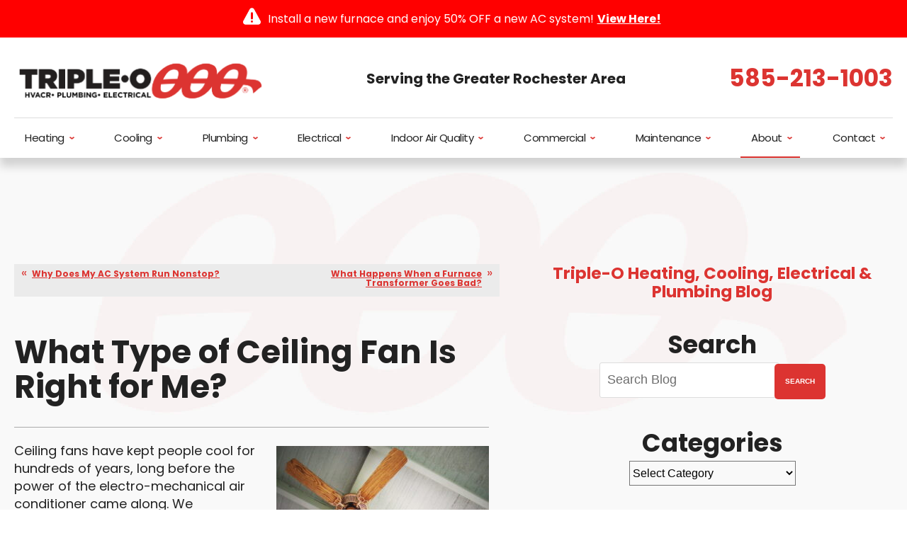

--- FILE ---
content_type: text/html; charset=UTF-8
request_url: https://www.tripleotoday.com/blog/home-improvement/what-type-of-ceiling-fan-is-right-for-me/
body_size: 37087
content:
<!DOCTYPE html>
<html lang="en" id="doc" class="no-js">
<head profile="http://gmpg.org/xfn/11">

  <meta charset="UTF-8">
  <meta name="language" content="en" />
  <meta name="viewport" content="width=device-width, initial-scale=1.0">  
  <!-- BEGIN: STYLE METAS -->  
  <!-- END: STYLE METAS -->
  <meta http-equiv="Content-Type" content="text/html; charset=UTF-8" />
  	<style>img:is([sizes="auto" i], [sizes^="auto," i]) { contain-intrinsic-size: 3000px 1500px }</style>
	
		<!-- All in One SEO 4.7.7.2 - aioseo.com -->
		<title>What Type of Ceiling Fan Is Right for Me? | Triple O Heating, Cooling, Electrical &amp; Plumbing</title>
	<meta name="description" content="You have several options for ceiling fans, and we’ll guide you through what you’re looking for." />
	<meta name="robots" content="max-image-preview:large" />
	<meta name="author" content="admin"/>
	<link rel="canonical" href="https://www.tripleotoday.com/blog/home-improvement/what-type-of-ceiling-fan-is-right-for-me/" />
	<meta name="generator" content="All in One SEO (AIOSEO) 4.7.7.2" />
		<meta property="og:locale" content="en_US" />
		<meta property="og:site_name" content="Triple O Heating, Cooling, Electrical &amp; Plumbing |" />
		<meta property="og:type" content="article" />
		<meta property="og:title" content="What Type of Ceiling Fan Is Right for Me? | Triple O Heating, Cooling, Electrical &amp; Plumbing" />
		<meta property="og:description" content="You have several options for ceiling fans, and we’ll guide you through what you’re looking for." />
		<meta property="og:url" content="https://www.tripleotoday.com/blog/home-improvement/what-type-of-ceiling-fan-is-right-for-me/" />
		<meta property="article:published_time" content="2022-08-29T15:00:00+00:00" />
		<meta property="article:modified_time" content="2022-08-26T02:38:12+00:00" />
		<meta name="twitter:card" content="summary" />
		<meta name="twitter:title" content="What Type of Ceiling Fan Is Right for Me? | Triple O Heating, Cooling, Electrical &amp; Plumbing" />
		<meta name="twitter:description" content="You have several options for ceiling fans, and we’ll guide you through what you’re looking for." />
		<script type="application/ld+json" class="aioseo-schema">
			{"@context":"https:\/\/schema.org","@graph":[{"@type":"Article","@id":"https:\/\/www.tripleotoday.com\/blog\/home-improvement\/what-type-of-ceiling-fan-is-right-for-me\/#article","name":"What Type of Ceiling Fan Is Right for Me? | Triple O Heating, Cooling, Electrical & Plumbing","headline":"What Type of Ceiling Fan Is Right for Me?","author":{"@id":"https:\/\/www.tripleotoday.com\/blog\/author\/admin\/#author"},"publisher":{"@id":"https:\/\/www.tripleotoday.com\/blog\/#organization"},"image":{"@type":"ImageObject","url":"https:\/\/www.tripleotoday.com\/blog\/wp-content\/uploads\/2022\/08\/ceiling-fan-wooden.jpg","@id":"https:\/\/www.tripleotoday.com\/blog\/home-improvement\/what-type-of-ceiling-fan-is-right-for-me\/#articleImage","width":800,"height":600,"caption":"ceiling-fan-wooden"},"datePublished":"2022-08-29T11:00:00-04:00","dateModified":"2022-08-25T22:38:12-04:00","inLanguage":"en-US","mainEntityOfPage":{"@id":"https:\/\/www.tripleotoday.com\/blog\/home-improvement\/what-type-of-ceiling-fan-is-right-for-me\/#webpage"},"isPartOf":{"@id":"https:\/\/www.tripleotoday.com\/blog\/home-improvement\/what-type-of-ceiling-fan-is-right-for-me\/#webpage"},"articleSection":"Home Improvement, Ceiling Fan, Electrical Installation, Rochester"},{"@type":"BreadcrumbList","@id":"https:\/\/www.tripleotoday.com\/blog\/home-improvement\/what-type-of-ceiling-fan-is-right-for-me\/#breadcrumblist","itemListElement":[{"@type":"ListItem","@id":"https:\/\/www.tripleotoday.com\/blog\/#listItem","position":1,"name":"Home","item":"https:\/\/www.tripleotoday.com\/blog\/","nextItem":{"@type":"ListItem","@id":"https:\/\/www.tripleotoday.com\/blog\/category\/home-improvement\/#listItem","name":"Home Improvement"}},{"@type":"ListItem","@id":"https:\/\/www.tripleotoday.com\/blog\/category\/home-improvement\/#listItem","position":2,"name":"Home Improvement","item":"https:\/\/www.tripleotoday.com\/blog\/category\/home-improvement\/","nextItem":{"@type":"ListItem","@id":"https:\/\/www.tripleotoday.com\/blog\/home-improvement\/what-type-of-ceiling-fan-is-right-for-me\/#listItem","name":"What Type of Ceiling Fan Is Right for Me?"},"previousItem":{"@type":"ListItem","@id":"https:\/\/www.tripleotoday.com\/blog\/#listItem","name":"Home"}},{"@type":"ListItem","@id":"https:\/\/www.tripleotoday.com\/blog\/home-improvement\/what-type-of-ceiling-fan-is-right-for-me\/#listItem","position":3,"name":"What Type of Ceiling Fan Is Right for Me?","previousItem":{"@type":"ListItem","@id":"https:\/\/www.tripleotoday.com\/blog\/category\/home-improvement\/#listItem","name":"Home Improvement"}}]},{"@type":"Organization","@id":"https:\/\/www.tripleotoday.com\/blog\/#organization","name":"Triple O Heating, Cooling, Electrical & Plumbing","url":"https:\/\/www.tripleotoday.com\/blog\/"},{"@type":"Person","@id":"https:\/\/www.tripleotoday.com\/blog\/author\/admin\/#author","url":"https:\/\/www.tripleotoday.com\/blog\/author\/admin\/","name":"admin","image":{"@type":"ImageObject","@id":"https:\/\/www.tripleotoday.com\/blog\/home-improvement\/what-type-of-ceiling-fan-is-right-for-me\/#authorImage","url":"https:\/\/secure.gravatar.com\/avatar\/de50891ada229c7bfc98012cced34ba6?s=96&d=mm&r=g","width":96,"height":96,"caption":"admin"}},{"@type":"WebPage","@id":"https:\/\/www.tripleotoday.com\/blog\/home-improvement\/what-type-of-ceiling-fan-is-right-for-me\/#webpage","url":"https:\/\/www.tripleotoday.com\/blog\/home-improvement\/what-type-of-ceiling-fan-is-right-for-me\/","name":"What Type of Ceiling Fan Is Right for Me? | Triple O Heating, Cooling, Electrical & Plumbing","description":"You have several options for ceiling fans, and we\u2019ll guide you through what you\u2019re looking for.","inLanguage":"en-US","isPartOf":{"@id":"https:\/\/www.tripleotoday.com\/blog\/#website"},"breadcrumb":{"@id":"https:\/\/www.tripleotoday.com\/blog\/home-improvement\/what-type-of-ceiling-fan-is-right-for-me\/#breadcrumblist"},"author":{"@id":"https:\/\/www.tripleotoday.com\/blog\/author\/admin\/#author"},"creator":{"@id":"https:\/\/www.tripleotoday.com\/blog\/author\/admin\/#author"},"datePublished":"2022-08-29T11:00:00-04:00","dateModified":"2022-08-25T22:38:12-04:00"},{"@type":"WebSite","@id":"https:\/\/www.tripleotoday.com\/blog\/#website","url":"https:\/\/www.tripleotoday.com\/blog\/","name":"Triple O Heating, Cooling, Electrical & Plumbing","inLanguage":"en-US","publisher":{"@id":"https:\/\/www.tripleotoday.com\/blog\/#organization"}}]}
		</script>
		<!-- All in One SEO -->

<link rel="dns-prefetch" href="//connect.facebook.net" />
<link rel='dns-prefetch' href='//connect.facebook.net' />
<link rel="alternate" type="application/rss+xml" title="Triple O Heating, Cooling, Electrical &amp; Plumbing &raquo; Feed" href="https://www.tripleotoday.com/blog/feed/" />
<link rel="alternate" type="application/rss+xml" title="Triple O Heating, Cooling, Electrical &amp; Plumbing &raquo; Comments Feed" href="https://www.tripleotoday.com/blog/comments/feed/" />
<script type="text/javascript">
/* <![CDATA[ */
window._wpemojiSettings = {"baseUrl":"https:\/\/s.w.org\/images\/core\/emoji\/15.0.3\/72x72\/","ext":".png","svgUrl":"https:\/\/s.w.org\/images\/core\/emoji\/15.0.3\/svg\/","svgExt":".svg","source":{"concatemoji":"https:\/\/www.tripleotoday.com\/blog\/wp-includes\/js\/wp-emoji-release.min.js?ver=6.7.4"}};
/*! This file is auto-generated */
!function(i,n){var o,s,e;function c(e){try{var t={supportTests:e,timestamp:(new Date).valueOf()};sessionStorage.setItem(o,JSON.stringify(t))}catch(e){}}function p(e,t,n){e.clearRect(0,0,e.canvas.width,e.canvas.height),e.fillText(t,0,0);var t=new Uint32Array(e.getImageData(0,0,e.canvas.width,e.canvas.height).data),r=(e.clearRect(0,0,e.canvas.width,e.canvas.height),e.fillText(n,0,0),new Uint32Array(e.getImageData(0,0,e.canvas.width,e.canvas.height).data));return t.every(function(e,t){return e===r[t]})}function u(e,t,n){switch(t){case"flag":return n(e,"\ud83c\udff3\ufe0f\u200d\u26a7\ufe0f","\ud83c\udff3\ufe0f\u200b\u26a7\ufe0f")?!1:!n(e,"\ud83c\uddfa\ud83c\uddf3","\ud83c\uddfa\u200b\ud83c\uddf3")&&!n(e,"\ud83c\udff4\udb40\udc67\udb40\udc62\udb40\udc65\udb40\udc6e\udb40\udc67\udb40\udc7f","\ud83c\udff4\u200b\udb40\udc67\u200b\udb40\udc62\u200b\udb40\udc65\u200b\udb40\udc6e\u200b\udb40\udc67\u200b\udb40\udc7f");case"emoji":return!n(e,"\ud83d\udc26\u200d\u2b1b","\ud83d\udc26\u200b\u2b1b")}return!1}function f(e,t,n){var r="undefined"!=typeof WorkerGlobalScope&&self instanceof WorkerGlobalScope?new OffscreenCanvas(300,150):i.createElement("canvas"),a=r.getContext("2d",{willReadFrequently:!0}),o=(a.textBaseline="top",a.font="600 32px Arial",{});return e.forEach(function(e){o[e]=t(a,e,n)}),o}function t(e){var t=i.createElement("script");t.src=e,t.defer=!0,i.head.appendChild(t)}"undefined"!=typeof Promise&&(o="wpEmojiSettingsSupports",s=["flag","emoji"],n.supports={everything:!0,everythingExceptFlag:!0},e=new Promise(function(e){i.addEventListener("DOMContentLoaded",e,{once:!0})}),new Promise(function(t){var n=function(){try{var e=JSON.parse(sessionStorage.getItem(o));if("object"==typeof e&&"number"==typeof e.timestamp&&(new Date).valueOf()<e.timestamp+604800&&"object"==typeof e.supportTests)return e.supportTests}catch(e){}return null}();if(!n){if("undefined"!=typeof Worker&&"undefined"!=typeof OffscreenCanvas&&"undefined"!=typeof URL&&URL.createObjectURL&&"undefined"!=typeof Blob)try{var e="postMessage("+f.toString()+"("+[JSON.stringify(s),u.toString(),p.toString()].join(",")+"));",r=new Blob([e],{type:"text/javascript"}),a=new Worker(URL.createObjectURL(r),{name:"wpTestEmojiSupports"});return void(a.onmessage=function(e){c(n=e.data),a.terminate(),t(n)})}catch(e){}c(n=f(s,u,p))}t(n)}).then(function(e){for(var t in e)n.supports[t]=e[t],n.supports.everything=n.supports.everything&&n.supports[t],"flag"!==t&&(n.supports.everythingExceptFlag=n.supports.everythingExceptFlag&&n.supports[t]);n.supports.everythingExceptFlag=n.supports.everythingExceptFlag&&!n.supports.flag,n.DOMReady=!1,n.readyCallback=function(){n.DOMReady=!0}}).then(function(){return e}).then(function(){var e;n.supports.everything||(n.readyCallback(),(e=n.source||{}).concatemoji?t(e.concatemoji):e.wpemoji&&e.twemoji&&(t(e.twemoji),t(e.wpemoji)))}))}((window,document),window._wpemojiSettings);
/* ]]> */
</script>
<style id='wp-emoji-styles-inline-css' type='text/css'>

	img.wp-smiley, img.emoji {
		display: inline !important;
		border: none !important;
		box-shadow: none !important;
		height: 1em !important;
		width: 1em !important;
		margin: 0 0.07em !important;
		vertical-align: -0.1em !important;
		background: none !important;
		padding: 0 !important;
	}
</style>
<link rel='stylesheet' id='wp-block-library-css' href='https://www.tripleotoday.com/blog/wp-includes/css/dist/block-library/style.min.css?ver=6.7.4' type='text/css' media='all' />
<style id='classic-theme-styles-inline-css' type='text/css'>
/*! This file is auto-generated */
.wp-block-button__link{color:#fff;background-color:#32373c;border-radius:9999px;box-shadow:none;text-decoration:none;padding:calc(.667em + 2px) calc(1.333em + 2px);font-size:1.125em}.wp-block-file__button{background:#32373c;color:#fff;text-decoration:none}
</style>
<style id='global-styles-inline-css' type='text/css'>
:root{--wp--preset--aspect-ratio--square: 1;--wp--preset--aspect-ratio--4-3: 4/3;--wp--preset--aspect-ratio--3-4: 3/4;--wp--preset--aspect-ratio--3-2: 3/2;--wp--preset--aspect-ratio--2-3: 2/3;--wp--preset--aspect-ratio--16-9: 16/9;--wp--preset--aspect-ratio--9-16: 9/16;--wp--preset--color--black: #000000;--wp--preset--color--cyan-bluish-gray: #abb8c3;--wp--preset--color--white: #ffffff;--wp--preset--color--pale-pink: #f78da7;--wp--preset--color--vivid-red: #cf2e2e;--wp--preset--color--luminous-vivid-orange: #ff6900;--wp--preset--color--luminous-vivid-amber: #fcb900;--wp--preset--color--light-green-cyan: #7bdcb5;--wp--preset--color--vivid-green-cyan: #00d084;--wp--preset--color--pale-cyan-blue: #8ed1fc;--wp--preset--color--vivid-cyan-blue: #0693e3;--wp--preset--color--vivid-purple: #9b51e0;--wp--preset--gradient--vivid-cyan-blue-to-vivid-purple: linear-gradient(135deg,rgba(6,147,227,1) 0%,rgb(155,81,224) 100%);--wp--preset--gradient--light-green-cyan-to-vivid-green-cyan: linear-gradient(135deg,rgb(122,220,180) 0%,rgb(0,208,130) 100%);--wp--preset--gradient--luminous-vivid-amber-to-luminous-vivid-orange: linear-gradient(135deg,rgba(252,185,0,1) 0%,rgba(255,105,0,1) 100%);--wp--preset--gradient--luminous-vivid-orange-to-vivid-red: linear-gradient(135deg,rgba(255,105,0,1) 0%,rgb(207,46,46) 100%);--wp--preset--gradient--very-light-gray-to-cyan-bluish-gray: linear-gradient(135deg,rgb(238,238,238) 0%,rgb(169,184,195) 100%);--wp--preset--gradient--cool-to-warm-spectrum: linear-gradient(135deg,rgb(74,234,220) 0%,rgb(151,120,209) 20%,rgb(207,42,186) 40%,rgb(238,44,130) 60%,rgb(251,105,98) 80%,rgb(254,248,76) 100%);--wp--preset--gradient--blush-light-purple: linear-gradient(135deg,rgb(255,206,236) 0%,rgb(152,150,240) 100%);--wp--preset--gradient--blush-bordeaux: linear-gradient(135deg,rgb(254,205,165) 0%,rgb(254,45,45) 50%,rgb(107,0,62) 100%);--wp--preset--gradient--luminous-dusk: linear-gradient(135deg,rgb(255,203,112) 0%,rgb(199,81,192) 50%,rgb(65,88,208) 100%);--wp--preset--gradient--pale-ocean: linear-gradient(135deg,rgb(255,245,203) 0%,rgb(182,227,212) 50%,rgb(51,167,181) 100%);--wp--preset--gradient--electric-grass: linear-gradient(135deg,rgb(202,248,128) 0%,rgb(113,206,126) 100%);--wp--preset--gradient--midnight: linear-gradient(135deg,rgb(2,3,129) 0%,rgb(40,116,252) 100%);--wp--preset--font-size--small: 13px;--wp--preset--font-size--medium: 20px;--wp--preset--font-size--large: 36px;--wp--preset--font-size--x-large: 42px;--wp--preset--spacing--20: 0.44rem;--wp--preset--spacing--30: 0.67rem;--wp--preset--spacing--40: 1rem;--wp--preset--spacing--50: 1.5rem;--wp--preset--spacing--60: 2.25rem;--wp--preset--spacing--70: 3.38rem;--wp--preset--spacing--80: 5.06rem;--wp--preset--shadow--natural: 6px 6px 9px rgba(0, 0, 0, 0.2);--wp--preset--shadow--deep: 12px 12px 50px rgba(0, 0, 0, 0.4);--wp--preset--shadow--sharp: 6px 6px 0px rgba(0, 0, 0, 0.2);--wp--preset--shadow--outlined: 6px 6px 0px -3px rgba(255, 255, 255, 1), 6px 6px rgba(0, 0, 0, 1);--wp--preset--shadow--crisp: 6px 6px 0px rgba(0, 0, 0, 1);}:where(.is-layout-flex){gap: 0.5em;}:where(.is-layout-grid){gap: 0.5em;}body .is-layout-flex{display: flex;}.is-layout-flex{flex-wrap: wrap;align-items: center;}.is-layout-flex > :is(*, div){margin: 0;}body .is-layout-grid{display: grid;}.is-layout-grid > :is(*, div){margin: 0;}:where(.wp-block-columns.is-layout-flex){gap: 2em;}:where(.wp-block-columns.is-layout-grid){gap: 2em;}:where(.wp-block-post-template.is-layout-flex){gap: 1.25em;}:where(.wp-block-post-template.is-layout-grid){gap: 1.25em;}.has-black-color{color: var(--wp--preset--color--black) !important;}.has-cyan-bluish-gray-color{color: var(--wp--preset--color--cyan-bluish-gray) !important;}.has-white-color{color: var(--wp--preset--color--white) !important;}.has-pale-pink-color{color: var(--wp--preset--color--pale-pink) !important;}.has-vivid-red-color{color: var(--wp--preset--color--vivid-red) !important;}.has-luminous-vivid-orange-color{color: var(--wp--preset--color--luminous-vivid-orange) !important;}.has-luminous-vivid-amber-color{color: var(--wp--preset--color--luminous-vivid-amber) !important;}.has-light-green-cyan-color{color: var(--wp--preset--color--light-green-cyan) !important;}.has-vivid-green-cyan-color{color: var(--wp--preset--color--vivid-green-cyan) !important;}.has-pale-cyan-blue-color{color: var(--wp--preset--color--pale-cyan-blue) !important;}.has-vivid-cyan-blue-color{color: var(--wp--preset--color--vivid-cyan-blue) !important;}.has-vivid-purple-color{color: var(--wp--preset--color--vivid-purple) !important;}.has-black-background-color{background-color: var(--wp--preset--color--black) !important;}.has-cyan-bluish-gray-background-color{background-color: var(--wp--preset--color--cyan-bluish-gray) !important;}.has-white-background-color{background-color: var(--wp--preset--color--white) !important;}.has-pale-pink-background-color{background-color: var(--wp--preset--color--pale-pink) !important;}.has-vivid-red-background-color{background-color: var(--wp--preset--color--vivid-red) !important;}.has-luminous-vivid-orange-background-color{background-color: var(--wp--preset--color--luminous-vivid-orange) !important;}.has-luminous-vivid-amber-background-color{background-color: var(--wp--preset--color--luminous-vivid-amber) !important;}.has-light-green-cyan-background-color{background-color: var(--wp--preset--color--light-green-cyan) !important;}.has-vivid-green-cyan-background-color{background-color: var(--wp--preset--color--vivid-green-cyan) !important;}.has-pale-cyan-blue-background-color{background-color: var(--wp--preset--color--pale-cyan-blue) !important;}.has-vivid-cyan-blue-background-color{background-color: var(--wp--preset--color--vivid-cyan-blue) !important;}.has-vivid-purple-background-color{background-color: var(--wp--preset--color--vivid-purple) !important;}.has-black-border-color{border-color: var(--wp--preset--color--black) !important;}.has-cyan-bluish-gray-border-color{border-color: var(--wp--preset--color--cyan-bluish-gray) !important;}.has-white-border-color{border-color: var(--wp--preset--color--white) !important;}.has-pale-pink-border-color{border-color: var(--wp--preset--color--pale-pink) !important;}.has-vivid-red-border-color{border-color: var(--wp--preset--color--vivid-red) !important;}.has-luminous-vivid-orange-border-color{border-color: var(--wp--preset--color--luminous-vivid-orange) !important;}.has-luminous-vivid-amber-border-color{border-color: var(--wp--preset--color--luminous-vivid-amber) !important;}.has-light-green-cyan-border-color{border-color: var(--wp--preset--color--light-green-cyan) !important;}.has-vivid-green-cyan-border-color{border-color: var(--wp--preset--color--vivid-green-cyan) !important;}.has-pale-cyan-blue-border-color{border-color: var(--wp--preset--color--pale-cyan-blue) !important;}.has-vivid-cyan-blue-border-color{border-color: var(--wp--preset--color--vivid-cyan-blue) !important;}.has-vivid-purple-border-color{border-color: var(--wp--preset--color--vivid-purple) !important;}.has-vivid-cyan-blue-to-vivid-purple-gradient-background{background: var(--wp--preset--gradient--vivid-cyan-blue-to-vivid-purple) !important;}.has-light-green-cyan-to-vivid-green-cyan-gradient-background{background: var(--wp--preset--gradient--light-green-cyan-to-vivid-green-cyan) !important;}.has-luminous-vivid-amber-to-luminous-vivid-orange-gradient-background{background: var(--wp--preset--gradient--luminous-vivid-amber-to-luminous-vivid-orange) !important;}.has-luminous-vivid-orange-to-vivid-red-gradient-background{background: var(--wp--preset--gradient--luminous-vivid-orange-to-vivid-red) !important;}.has-very-light-gray-to-cyan-bluish-gray-gradient-background{background: var(--wp--preset--gradient--very-light-gray-to-cyan-bluish-gray) !important;}.has-cool-to-warm-spectrum-gradient-background{background: var(--wp--preset--gradient--cool-to-warm-spectrum) !important;}.has-blush-light-purple-gradient-background{background: var(--wp--preset--gradient--blush-light-purple) !important;}.has-blush-bordeaux-gradient-background{background: var(--wp--preset--gradient--blush-bordeaux) !important;}.has-luminous-dusk-gradient-background{background: var(--wp--preset--gradient--luminous-dusk) !important;}.has-pale-ocean-gradient-background{background: var(--wp--preset--gradient--pale-ocean) !important;}.has-electric-grass-gradient-background{background: var(--wp--preset--gradient--electric-grass) !important;}.has-midnight-gradient-background{background: var(--wp--preset--gradient--midnight) !important;}.has-small-font-size{font-size: var(--wp--preset--font-size--small) !important;}.has-medium-font-size{font-size: var(--wp--preset--font-size--medium) !important;}.has-large-font-size{font-size: var(--wp--preset--font-size--large) !important;}.has-x-large-font-size{font-size: var(--wp--preset--font-size--x-large) !important;}
:where(.wp-block-post-template.is-layout-flex){gap: 1.25em;}:where(.wp-block-post-template.is-layout-grid){gap: 1.25em;}
:where(.wp-block-columns.is-layout-flex){gap: 2em;}:where(.wp-block-columns.is-layout-grid){gap: 2em;}
:root :where(.wp-block-pullquote){font-size: 1.5em;line-height: 1.6;}
</style>
<link rel="https://api.w.org/" href="https://www.tripleotoday.com/blog/wp-json/" /><link rel="alternate" title="JSON" type="application/json" href="https://www.tripleotoday.com/blog/wp-json/wp/v2/posts/668" /><link rel="EditURI" type="application/rsd+xml" title="RSD" href="https://www.tripleotoday.com/blog/xmlrpc.php?rsd" />
<meta name="generator" content="WordPress 6.7.4" />
<link rel='shortlink' href='https://www.tripleotoday.com/blog/?p=668' />
<link rel="alternate" title="oEmbed (JSON)" type="application/json+oembed" href="https://www.tripleotoday.com/blog/wp-json/oembed/1.0/embed?url=https%3A%2F%2Fwww.tripleotoday.com%2Fblog%2Fhome-improvement%2Fwhat-type-of-ceiling-fan-is-right-for-me%2F" />
<link rel="alternate" title="oEmbed (XML)" type="text/xml+oembed" href="https://www.tripleotoday.com/blog/wp-json/oembed/1.0/embed?url=https%3A%2F%2Fwww.tripleotoday.com%2Fblog%2Fhome-improvement%2Fwhat-type-of-ceiling-fan-is-right-for-me%2F&#038;format=xml" />
<meta property="og:site_name" content="Triple O Heating, Cooling, Electrical &amp; Plumbing" />
<meta property="og:type" content="article" />
<meta property="og:locale" content="en_US" />
<meta property="og:url" content="https://www.tripleotoday.com/blog/home-improvement/what-type-of-ceiling-fan-is-right-for-me/" />
<meta property="og:title" content="What Type of Ceiling Fan Is Right for Me?" />
<meta property="og:description" content="You have several options for ceiling fans, and we’ll guide you through what you’re looking for." />
<meta property="og:image" content="https://www.tripleotoday.com/blog/wp-content/uploads/2022/08/ceiling-fan-wooden.jpg" />
<meta property="og:image:width" content="800" />
<meta property="og:image:height" content="600" />
<meta property="article:published_time" content="2022-08-29T15:00:00+00:00" />
<meta property="article:modified_time" content="2022-08-26T02:38:12+00:00" />
<meta property="article:author" content="https://www.tripleotoday.com/blog/author/admin/" />
<meta property="article:section" content="Home Improvement" />
<meta property="article:tag" content="Ceiling Fan" />
<meta property="article:tag" content="Electrical Installation" />
<meta property="article:tag" content="Rochester" />
  <!-- <link rel="stylesheet" href="https://www.tripleotoday.com/blog/wp-content/themes/imarketcms_integrated_blog/style.css" media="screen" /> -->
  <link rel="image_src" href="/assets/templates/main/images/logo.png" />
  <link rel="pingback" href="https://www.tripleotoday.com/blog/xmlrpc.php" />
  

<script>
window.dataLayer = window.dataLayer || [];
function gtag(){dataLayer.push(arguments)};
gtag('get', 'G-6WPHV4MKBE', 'session_id', (id) => { document.cookie="_ims_ga_sid="+id+";path=/"; });
gtag('get', 'G-6WPHV4MKBE', 'client_id', (id) => { document.cookie="_ims_ga_cid="+id+";path=/"; });
</script>
<!-- Google Tag Manager -->
<script>(function(w,d,s,l,i){w[l]=w[l]||[];w[l].push({'gtm.start':
  new Date().getTime(),event:'gtm.js'});var f=d.getElementsByTagName(s)[0],
  j=d.createElement(s),dl=l!='dataLayer'?'&l='+l:'';j.async=true;j.src=
  'https://www.googletagmanager.com/gtm.js?id='+i+dl;f.parentNode.insertBefore(j,f);
  })(window,document,'script','dataLayer','GTM-59XWJ47');</script>
<!-- End Google Tag Manager --><style> #emergency-alert-banner {background-color: #3A3A3A;border-bottom: 2px solid #fff;}#emergency-alert-banner.red {background-color: #ff0000;border-bottom: 2px solid #fff;}#emergency-alert-banner p {color: #fff;text-align: center;padding: 14px 0;margin: 0;font-size: 16px;line-height: 25px;}#emergency-alert-banner p span {position: relative;padding-left: 35px;}#emergency-alert-banner p span:before {content: '';height: 25px;width: 25px;background-image: url('https://cdn.imarketsolutions.com/alert/alert-red.svg');background-repeat: no-repeat;background-size: contain;position: absolute;left: 0;top: -4px;}#emergency-alert-banner.red p span:before {background-image: url('https://cdn.imarketsolutions.com/alert/alert-white.svg');}#emergency-alert-banner p a:link, #emergency-alert-banner p a:visited {color: #fff;text-decoration: underline;display: inline-block;padding:0 5px;/*font-weight: bold;*/}#emergency-alert-banner p a:hover, #emergency-alert-banner p a:active {color: #fff;text-decoration: none;}@media all and (max-width: 800px) {#emergency-alert-banner {padding-top:40px;}#ppc-template #emergency-alert-banner {padding-top:0;}#emergency-alert-banner p span {padding-left: 28px;}#emergency-alert-banner p span:before {height: 22px;width: 22px;}}#emergency-alert-banner .width-limiter {max-width: 1250px;margin: 0 auto;width: calc(100% - 40px);} #print-details #emergency-alert-banner {display:none;} #emergency-alert-banner p span a:not(.emergency-book) {display: none;} @media all and (max-width:800px) {#emergency-alert-banner {padding-top: 85px;}} </style>
  <link rel="apple-touch-icon" sizes="76x76" href="/apple-touch-icon-76x76.png" />
  <link rel="apple-touch-icon" sizes="120x120" href="/apple-touch-icon-120x120.png" />
  <link rel="apple-touch-icon" sizes="152x152" href="/apple-touch-icon-152x152.png" />
<link rel="preload" href="/assets/templates/main/images/bgs/bg-featured-image.jpg" as="image" media="all and (min-width: 801px)">
<link rel="preload" href="/assets/templates/main/imagesbgs/bg-featured-image-mobile.png" as="image" media="all and (max-width: 800px)">

<!-- BEGIN: STYLES -->
<link rel="stylesheet" href="/assets/templates/main/css/mobile.min.css" media="screen">
<link rel="stylesheet" href="/assets/templates/main/css/responsive.min.css" media="screen and (min-width: 571px)">
<link rel="stylesheet" href="/assets/templates/main/css/google_recaptcha_badge.min.css" media="screen">
<link rel="stylesheet" href="/assets/templates/main/css/print.min.css" media="print" />
<link rel="stylesheet" href="/blog/wp-content/themes/imarketcms_integrated_blog/style.min.css" media="screen">
<style>
 @media all and (max-width: 800px) {
   #container-all > .ims-push-content {
      background-image: url("/assets/templates/main/imagesbgs/bg-featured-image-mobile.png");   
    }
 }
 @media all and (min-width: 801px) {
   #container-all > .ims-push-content {
        background-image: url("/assets/templates/main/images/bgs/bg-featured-image.jpg");
   }
 }
</style>

<!-- END: STYLES -->
<script>
  //add js class right away to avoid style jumps (rather than after page finishes loading)
  var doc = document.getElementById('doc');
  doc.removeAttribute('class', 'no-js');
  doc.setAttribute('class', 'js');
  imsUtilIsScrolledStart = 150;
  imsUtilCloseText = "Close";
</script>
<script>// Object.assign polyfill for old browsers.
"function"!=typeof Object.assign&&(Object.assign=function(n){"use strict";if(null==n)throw new TypeError("Cannot convert undefined or null to object");n=Object(n);for(var t=1;t<arguments.length;t++){var r=arguments[t];if(null!=r)for(var e in r)Object.prototype.hasOwnProperty.call(r,e)&&(n[e]=r[e])}return n});

//Minified matchMedia.js polyfill - fixes media query issues in IE
//https://github.com/paulirish/matchMedia.js
/*! matchMedia() polyfill - Test a CSS media type/query in JS. Authors & copyright (c) 2012: Scott Jehl, Paul Irish, Nicholas Zakas, David Knight. Dual MIT/BSD license */
;window.matchMedia||(window.matchMedia=function(){"use strict";var e=window.styleMedia||window.media;if(!e){var t=document.createElement("style"),i=document.getElementsByTagName("script")[0],n=null;t.type="text/css",t.id="matchmediajs-test",i.parentNode.insertBefore(t,i),n="getComputedStyle"in window&&window.getComputedStyle(t,null)||t.currentStyle,e={matchMedium:function(e){var i="@media "+e+"{ #matchmediajs-test { width: 1px; } }";return t.styleSheet?t.styleSheet.cssText=i:t.textContent=i,"1px"===n.width}}}return function(t){return{matches:e.matchMedium(t||"all"),media:t||"all"}}}());
/*! matchMedia() polyfill addListener/removeListener extension. Author & copyright (c) 2012: Scott Jehl. Dual MIT/BSD license */
!function(){if(window.matchMedia&&window.matchMedia("all").addListener)return!1;var e=window.matchMedia,n=e("only all").matches,i=!1,t=0,a=[],r=function(){clearTimeout(t),t=setTimeout(function(){for(var n=0,i=a.length;i>n;n++){var t=a[n].mql,r=a[n].listeners||[],o=e(t.media).matches;if(o!==t.matches){t.matches=o;for(var c=0,d=r.length;d>c;c++)r[c].call(window,t)}}},30)};window.matchMedia=function(t){var o=e(t),c=[],d=0;return o.addListener=function(e){n&&(i||(i=!0,window.addEventListener("resize",r,!0)),0===d&&(d=a.push({mql:o,listeners:c})),c.push(e))},o.removeListener=function(e){for(var n=0,i=c.length;i>n;n++)c[n]===e&&c.splice(n,1)},o}}();

//https://github.com/taylorhakes/promise-polyfill
//CDN Polyfill
//https://cdn.jsdelivr.net/npm/promise-polyfill@8/dist/polyfill.min.js
//This will set a global Promise object if the browser doesn't already have window.Promise.
//IE8+, Chrome, Firefox, IOS 4+, Safari 5+, Opera
!function(e,t){"object"==typeof exports&&"undefined"!=typeof module?t():"function"==typeof define&&define.amd?define(t):t()}(0,function(){"use strict";function e(e){var t=this.constructor;return this.then(function(n){return t.resolve(e()).then(function(){return n})},function(n){return t.resolve(e()).then(function(){return t.reject(n)})})}function t(e){return new this(function(t,n){function o(e,n){if(n&&("object"==typeof n||"function"==typeof n)){var f=n.then;if("function"==typeof f)return void f.call(n,function(t){o(e,t)},function(n){r[e]={status:"rejected",reason:n},0==--i&&t(r)})}r[e]={status:"fulfilled",value:n},0==--i&&t(r)}if(!e||"undefined"==typeof e.length)return n(new TypeError(typeof e+" "+e+" is not iterable(cannot read property Symbol(Symbol.iterator))"));var r=Array.prototype.slice.call(e);if(0===r.length)return t([]);for(var i=r.length,f=0;r.length>f;f++)o(f,r[f])})}function n(e){return!(!e||"undefined"==typeof e.length)}function o(){}function r(e){if(!(this instanceof r))throw new TypeError("Promises must be constructed via new");if("function"!=typeof e)throw new TypeError("not a function");this._state=0,this._handled=!1,this._value=undefined,this._deferreds=[],l(e,this)}function i(e,t){for(;3===e._state;)e=e._value;0!==e._state?(e._handled=!0,r._immediateFn(function(){var n=1===e._state?t.onFulfilled:t.onRejected;if(null!==n){var o;try{o=n(e._value)}catch(r){return void u(t.promise,r)}f(t.promise,o)}else(1===e._state?f:u)(t.promise,e._value)})):e._deferreds.push(t)}function f(e,t){try{if(t===e)throw new TypeError("A promise cannot be resolved with itself.");if(t&&("object"==typeof t||"function"==typeof t)){var n=t.then;if(t instanceof r)return e._state=3,e._value=t,void c(e);if("function"==typeof n)return void l(function(e,t){return function(){e.apply(t,arguments)}}(n,t),e)}e._state=1,e._value=t,c(e)}catch(o){u(e,o)}}function u(e,t){e._state=2,e._value=t,c(e)}function c(e){2===e._state&&0===e._deferreds.length&&r._immediateFn(function(){e._handled||r._unhandledRejectionFn(e._value)});for(var t=0,n=e._deferreds.length;n>t;t++)i(e,e._deferreds[t]);e._deferreds=null}function l(e,t){var n=!1;try{e(function(e){n||(n=!0,f(t,e))},function(e){n||(n=!0,u(t,e))})}catch(o){if(n)return;n=!0,u(t,o)}}var a=setTimeout;r.prototype["catch"]=function(e){return this.then(null,e)},r.prototype.then=function(e,t){var n=new this.constructor(o);return i(this,new function(e,t,n){this.onFulfilled="function"==typeof e?e:null,this.onRejected="function"==typeof t?t:null,this.promise=n}(e,t,n)),n},r.prototype["finally"]=e,r.all=function(e){return new r(function(t,o){function r(e,n){try{if(n&&("object"==typeof n||"function"==typeof n)){var u=n.then;if("function"==typeof u)return void u.call(n,function(t){r(e,t)},o)}i[e]=n,0==--f&&t(i)}catch(c){o(c)}}if(!n(e))return o(new TypeError("Promise.all accepts an array"));var i=Array.prototype.slice.call(e);if(0===i.length)return t([]);for(var f=i.length,u=0;i.length>u;u++)r(u,i[u])})},r.allSettled=t,r.resolve=function(e){return e&&"object"==typeof e&&e.constructor===r?e:new r(function(t){t(e)})},r.reject=function(e){return new r(function(t,n){n(e)})},r.race=function(e){return new r(function(t,o){if(!n(e))return o(new TypeError("Promise.race accepts an array"));for(var i=0,f=e.length;f>i;i++)r.resolve(e[i]).then(t,o)})},r._immediateFn="function"==typeof setImmediate&&function(e){setImmediate(e)}||function(e){a(e,0)},r._unhandledRejectionFn=function(e){void 0!==console&&console&&console.warn("Possible Unhandled Promise Rejection:",e)};var s=function(){if("undefined"!=typeof self)return self;if("undefined"!=typeof window)return window;if("undefined"!=typeof global)return global;throw Error("unable to locate global object")}();"function"!=typeof s.Promise?s.Promise=r:s.Promise.prototype["finally"]?s.Promise.allSettled||(s.Promise.allSettled=t):s.Promise.prototype["finally"]=e});

function requirejs_register(r,n,o,e,i){var t,u,a,l=window,f="REQUIRE_CONFIG",d=[],c=[];for(l.hasOwnProperty("REQUIRE_LOAD_FLAG")||(l.REQUIRE_LOAD_FLAG=[]),l.hasOwnProperty(f)||(d.module=[],d.aliases=[],l[f]=d),c.src=n,c.global=o,c.loadable=e,l[f].module[r]=c,a=l[f].aliases,u=i.length,t=0;t<u;t++)a[i[t]]=r}function requirejs_onload(r){window.REQUIRE_LOAD_FLAG[r]=0}!function(r){"use strict";var n=[],o=function(r,n,o){var i=void 0,t=r;return r=f(r),null==n&&null==o&&"undefined"!=typeof Promise?i=new Promise(function(r,e){n=function(){r()},o=function(){e()}}):null==o&&(o=n),a(t,n,o)?(e(r,n,o),i):i},e=function(r,o,e){var t=r.length,u=0,a=function(){for(var l=null;u<t;){if(l=r[u],0!==n[l]){i(l,a,e);break}u++}u>=t&&o()};a()},i=function(r,o,e){0===n[r]?o():Array.isArray(n[r])?(n[r][0].push(o),n[r][1].push(e)):(n[r]=[[o],[e]],t(r,function(){var o,e=n[r][0],i=e.length;for(n[r]=0,o=0;o<i;o++)(0,e[o])()},function(){var o,e=n[r][1],i=e.length;for(n[r]=void 0,o=0;o<i;o++)(0,e[o])()}))},t=function(n,o,e){var i,t,u,a,l=!1,f=r.document.createElement("script"),d=!1;f.charset="utf-8",f.timeout=120,f.src=v(n),i=function(n){f.onerror=f.onload=null,r.removeEventListener("error",a),clearTimeout(c),l?o():(f.remove(),e())},t=function(){d||(l=!0),i()},u=function(){d=!0,i()},a=function(o){o.url===v(n)&&(d=!0),r.removeEventListener("error",a)};var c=setTimeout(function(){d||(l=!0),i()},12e4);r.addEventListener("error",a),f.onerror=u,f.onload=t,document.head.appendChild(f)},u=function(){return void 0!==r.REQUIRE_CONFIG||void 0!==r.REQUIRE_LOAD_FLAG},a=function(r,n,o){var e,i,t,a=!0;if(t=u(),!Array.isArray(r))return a=!t||l(r,n,o);for(i=r.length,e=0;e<i&&(a=!t||l(r[e],n,o));e++);return a},l=function(o,e,i){var t,u,a=c(o),l=d(a);return 0===n[l]||(t=E(a),u=I(a),!R(a)&&0!==t&&r.hasOwnProperty("global")&&void 0!==r.global?(n[l]=0,!0):R(a)||0!==u?!!R(a)||(i(),!1):(n[l]=0,!0))},f=function(r){var n,o;if(!Array.isArray(r))return[d(r)];o=[],n=r.length;for(var e=0;e<n;e++)o.push(d(r[e]));return o},d=function(r){return v(s(c(r)))},c=function(n){if(!u())return n;var o=void 0!==r.REQUIRE_CONFIG.aliases?r.REQUIRE_CONFIG.aliases[n]:void 0;return void 0!==o?o:n},s=function(n){if(!u())return n;var o=void 0!==r.REQUIRE_CONFIG.module?r.REQUIRE_CONFIG.module[n]:void 0;return Array.isArray(o)&&void 0!==o.src?o.src:void 0!==o?o:n},v=function(n){return r.hasOwnProperty("location")&&r.location.hasOwnProperty("origin")&&"/"===n.charAt(0)?r.location.origin+n:n},E=function(n){if(!u())return 0;var o=void 0!==r.REQUIRE_CONFIG.module?r.REQUIRE_CONFIG.module[n]:void 0;return Array.isArray(o)&&void 0!==o.global?o.global:0},R=function(n){if(!u())return 1;var o=void 0!==r.REQUIRE_CONFIG.module?r.REQUIRE_CONFIG.module[n]:void 0;return Array.isArray(o)&&void 0!==o.loadable?o.loadable:1},I=function(n){if(u())return r.REQUIRE_LOAD_FLAG[n]};"undefined"!=typeof module?module.exports=o:r.requirejs=o}("undefined"!=typeof global?global:this);
/* MIT https://github.com/fabiospampinato/cash */
(function(){
    'use strict';var e={"class":"className",contenteditable:"contentEditable","for":"htmlFor",readonly:"readOnly",maxlength:"maxLength",tabindex:"tabIndex",colspan:"colSpan",rowspan:"rowSpan",usemap:"useMap"};function aa(a,b){try{return a(b)}catch(c){return b}}
    var k=document,m=window,ba=k.documentElement,n=k.createElement.bind(k),ca=n("div"),p=n("table"),da=n("tbody"),ea=n("tr"),q=Array.isArray,r=Array.prototype,fa=r.concat,t=r.filter,ha=r.indexOf,ia=r.map,ja=r.push,ka=r.slice,u=r.some,la=r.splice,ma=/^#(?:[\w-]|\\.|[^\x00-\xa0])*$/,na=/^\.(?:[\w-]|\\.|[^\x00-\xa0])*$/,oa=/<.+>/,pa=/^\w+$/;function v(a,b){return a&&(w(b)||x(b))?na.test(a)?b.getElementsByClassName(a.slice(1)):pa.test(a)?b.getElementsByTagName(a):b.querySelectorAll(a):[]}
    var B=function(){function a(a,c){if(a){if(a instanceof B)return a;var b=a;if(C(a)){if(b=(c instanceof B?c[0]:c)||k,b=ma.test(a)?b.getElementById(a.slice(1)):oa.test(a)?qa(a):v(a,b),!b)return}else if(D(a))return this.ready(a);if(b.nodeType||b===m)b=[b];this.length=b.length;a=0;for(c=this.length;a<c;a++)this[a]=b[a]}}a.prototype.init=function(b,c){return new a(b,c)};return a}(),E=B.prototype,F=E.init;F.fn=F.prototype=E;E.length=0;E.splice=la;"function"===typeof Symbol&&(E[Symbol.iterator]=r[Symbol.iterator]);
    E.map=function(a){return F(fa.apply([],ia.call(this,function(b,c){return a.call(b,c,b)})))};E.slice=function(a,b){return F(ka.call(this,a,b))};var ra=/-([a-z])/g;function G(a){return a.replace(ra,function(a,c){return c.toUpperCase()})}F.guid=1;function sa(a,b){var c=a&&(a.matches||a.webkitMatchesSelector||a.msMatchesSelector);return!!c&&!!b&&c.call(a,b)}function H(a){return!!a&&a===a.window}function w(a){return!!a&&9===a.nodeType}function x(a){return!!a&&1===a.nodeType}
    function D(a){return"function"===typeof a}function C(a){return"string"===typeof a}function ta(a){return!isNaN(parseFloat(a))&&isFinite(a)}function I(a){if("object"!==typeof a||null===a)return!1;a=Object.getPrototypeOf(a);return null===a||a===Object.prototype}F.isWindow=H;F.isFunction=D;F.isArray=q;F.isNumeric=ta;F.isPlainObject=I;E.get=function(a){if(void 0===a)return ka.call(this);a=Number(a);return this[0>a?a+this.length:a]};E.eq=function(a){return F(this.get(a))};E.first=function(){return this.eq(0)};
    E.last=function(){return this.eq(-1)};function J(a,b,c){if(c)for(c=a.length;c--&&!1!==b.call(a[c],c,a[c]););else if(I(a)){var d=Object.keys(a);c=0;for(var h=d.length;c<h;c++){var f=d[c];if(!1===b.call(a[f],f,a[f]))break}}else for(c=0,h=a.length;c<h&&!1!==b.call(a[c],c,a[c]);c++);return a}F.each=J;E.each=function(a){return J(this,a)};E.prop=function(a,b){if(a){if(C(a))return a=e[a]||a,2>arguments.length?this[0]&&this[0][a]:this.each(function(c,h){h[a]=b});for(var c in a)this.prop(c,a[c]);return this}};
    E.removeProp=function(a){return this.each(function(b,c){delete c[e[a]||a]})};function K(){for(var a=[],b=0;b<arguments.length;b++)a[b]=arguments[b];b="boolean"===typeof a[0]?a.shift():!1;var c=a.shift(),d=a.length;if(!c)return{};if(!d)return K(b,F,c);for(var h=0;h<d;h++){var f=a[h],g;for(g in f)b&&(q(f[g])||I(f[g]))?(c[g]&&c[g].constructor===f[g].constructor||(c[g]=new f[g].constructor),K(b,c[g],f[g])):c[g]=f[g]}return c}F.extend=K;E.extend=function(a){return K(E,a)};
    function L(a){return C(a)?function(b,c){return sa(c,a)}:D(a)?a:a instanceof B?function(b,c){return a.is(c)}:a?function(b,c){return c===a}:function(){return!1}}E.filter=function(a){var b=L(a);return F(t.call(this,function(a,d){return b.call(a,d,a)}))};function M(a,b){return b?a.filter(b):a}var ua=/\S+/g;function N(a){return C(a)?a.match(ua)||[]:[]}E.hasClass=function(a){return!!a&&u.call(this,function(b){return x(b)&&b.classList.contains(a)})};
    E.removeAttr=function(a){var b=N(a);return this.each(function(a,d){x(d)&&J(b,function(a,b){d.removeAttribute(b)})})};E.attr=function(a,b){if(a){if(C(a)){if(2>arguments.length){if(!this[0]||!x(this[0]))return;var c=this[0].getAttribute(a);return null===c?void 0:c}return void 0===b?this:null===b?this.removeAttr(a):this.each(function(c,h){x(h)&&h.setAttribute(a,b)})}for(c in a)this.attr(c,a[c]);return this}};
    E.toggleClass=function(a,b){var c=N(a),d=void 0!==b;return this.each(function(a,f){x(f)&&J(c,function(a,c){d?b?f.classList.add(c):f.classList.remove(c):f.classList.toggle(c)})})};E.addClass=function(a){return this.toggleClass(a,!0)};E.removeClass=function(a){return arguments.length?this.toggleClass(a,!1):this.attr("class","")};
    function O(a,b,c,d){for(var h=[],f=D(b),g=d&&L(d),y=0,z=a.length;y<z;y++)if(f){var l=b(a[y]);l.length&&ja.apply(h,l)}else for(l=a[y][b];!(null==l||d&&g(-1,l));)h.push(l),l=c?l[b]:null;return h}function P(a){return 1<a.length?t.call(a,function(a,c,d){return ha.call(d,a)===c}):a}F.unique=P;E.add=function(a,b){return F(P(this.get().concat(F(a,b).get())))};function Q(a,b,c){if(x(a)){var d=m.getComputedStyle(a,null);return c?d.getPropertyValue(b)||void 0:d[b]||a.style[b]}}
    function R(a,b){return parseInt(Q(a,b),10)||0}var S=/^--/,T={},va=ca.style,wa=["webkit","moz","ms"];function xa(a,b){void 0===b&&(b=S.test(a));if(b)return a;if(!T[a]){b=G(a);var c=""+b[0].toUpperCase()+b.slice(1);b=(b+" "+wa.join(c+" ")+c).split(" ");J(b,function(b,c){if(c in va)return T[a]=c,!1})}return T[a]}
    var ya={animationIterationCount:!0,columnCount:!0,flexGrow:!0,flexShrink:!0,fontWeight:!0,gridArea:!0,gridColumn:!0,gridColumnEnd:!0,gridColumnStart:!0,gridRow:!0,gridRowEnd:!0,gridRowStart:!0,lineHeight:!0,opacity:!0,order:!0,orphans:!0,widows:!0,zIndex:!0};function za(a,b,c){void 0===c&&(c=S.test(a));return c||ya[a]||!ta(b)?b:b+"px"}
    E.css=function(a,b){if(C(a)){var c=S.test(a);a=xa(a,c);if(2>arguments.length)return this[0]&&Q(this[0],a,c);if(!a)return this;b=za(a,b,c);return this.each(function(d,f){x(f)&&(c?f.style.setProperty(a,b):f.style[a]=b)})}for(var d in a)this.css(d,a[d]);return this};var Aa=/^\s+|\s+$/;function Ba(a,b){a=a.dataset[b]||a.dataset[G(b)];return Aa.test(a)?a:aa(JSON.parse,a)}
    E.data=function(a,b){if(!a){if(!this[0])return;var c={},d;for(d in this[0].dataset)c[d]=Ba(this[0],d);return c}if(C(a))return 2>arguments.length?this[0]&&Ba(this[0],a):void 0===b?this:this.each(function(c,d){c=b;c=aa(JSON.stringify,c);d.dataset[G(a)]=c});for(d in a)this.data(d,a[d]);return this};function Ca(a,b){var c=a.documentElement;return Math.max(a.body["scroll"+b],c["scroll"+b],a.body["offset"+b],c["offset"+b],c["client"+b])}
    function Da(a,b){return R(a,"border"+(b?"Left":"Top")+"Width")+R(a,"padding"+(b?"Left":"Top"))+R(a,"padding"+(b?"Right":"Bottom"))+R(a,"border"+(b?"Right":"Bottom")+"Width")}
    J([!0,!1],function(a,b){J(["Width","Height"],function(a,d){E[(b?"outer":"inner")+d]=function(c){if(this[0])return H(this[0])?b?this[0]["inner"+d]:this[0].document.documentElement["client"+d]:w(this[0])?Ca(this[0],d):this[0][(b?"offset":"client")+d]+(c&&b?R(this[0],"margin"+(a?"Top":"Left"))+R(this[0],"margin"+(a?"Bottom":"Right")):0)}})});
    J(["Width","Height"],function(a,b){var c=b.toLowerCase();E[c]=function(d){if(!this[0])return void 0===d?void 0:this;if(!arguments.length)return H(this[0])?this[0].document.documentElement["client"+b]:w(this[0])?Ca(this[0],b):this[0].getBoundingClientRect()[c]-Da(this[0],!a);var h=parseInt(d,10);return this.each(function(b,d){x(d)&&(b=Q(d,"boxSizing"),d.style[c]=za(c,h+("border-box"===b?Da(d,!a):0)))})}});var U={};
    E.toggle=function(a){return this.each(function(b,c){if(x(c))if(void 0===a?"none"===Q(c,"display"):a){if(c.style.display=c.___cd||"","none"===Q(c,"display")){b=c.style;c=c.tagName;if(U[c])c=U[c];else{var d=n(c);k.body.insertBefore(d,null);var h=Q(d,"display");k.body.removeChild(d);c=U[c]="none"!==h?h:"block"}b.display=c}}else c.___cd=Q(c,"display"),c.style.display="none"})};E.hide=function(){return this.toggle(!1)};E.show=function(){return this.toggle(!0)};
    function Ea(a,b){return!b||!u.call(b,function(b){return 0>a.indexOf(b)})}var V={focus:"focusin",blur:"focusout"},W={mouseenter:"mouseover",mouseleave:"mouseout"},Fa=/^(mouse|pointer|contextmenu|drag|drop|click|dblclick)/i;function Ga(a,b,c,d,h){var f=a.___ce=a.___ce||{};f[b]=f[b]||[];f[b].push([c,d,h]);a.addEventListener(b,h)}function X(a){a=a.split(".");return[a[0],a.slice(1).sort()]}
    function Y(a,b,c,d,h){var f=a.___ce=a.___ce||{};if(b)f[b]&&(f[b]=f[b].filter(function(f){var g=f[0],z=f[1];f=f[2];if(h&&f.guid!==h.guid||!Ea(g,c)||d&&d!==z)return!0;a.removeEventListener(b,f)}));else for(b in f)Y(a,b,c,d,h)}
    E.off=function(a,b,c){var d=this;if(void 0===a)this.each(function(a,b){(x(b)||w(b)||H(b))&&Y(b)});else if(C(a))D(b)&&(c=b,b=""),J(N(a),function(a,h){a=X(h);h=a[0];var f=a[1],g=W[h]||V[h]||h;d.each(function(a,d){(x(d)||w(d)||H(d))&&Y(d,g,f,b,c)})});else for(var h in a)this.off(h,a[h]);return this};
    E.on=function(a,b,c,d,h){var f=this;if(!C(a)){for(var g in a)this.on(g,b,c,a[g],h);return this}C(b)||(void 0!==b&&null!==b&&(void 0!==c&&(d=c),c=b),b="");D(d)||(d=c,c=void 0);if(!d)return this;J(N(a),function(a,g){a=X(g);g=a[0];var l=a[1],z=W[g]||V[g]||g,y=g in W,Ka=g in V;z&&f.each(function(a,f){if(x(f)||w(f)||H(f))a=function La(a){if(a.target["___i"+a.type])return a.stopImmediatePropagation();if(!a.namespace||Ea(l,a.namespace.split(".")))if(b||!(Ka&&(a.target!==f||a.___ot===z)||y&&a.relatedTarget&&
    f.contains(a.relatedTarget))){var g=f;if(b){for(var A=a.target;!sa(A,b);){if(A===f)return;A=A.parentNode;if(!A)return}g=A;a.___cd=!0}a.___cd&&Object.defineProperty(a,"currentTarget",{configurable:!0,get:function(){return g}});Object.defineProperty(a,"data",{configurable:!0,get:function(){return c}});A=d.call(g,a,a.___td);h&&Y(f,z,l,b,La);!1===A&&(a.preventDefault(),a.stopPropagation())}},a.guid=d.guid=d.guid||F.guid++,Ga(f,z,l,b,a)})});return this};E.one=function(a,b,c,d){return this.on(a,b,c,d,!0)};
    E.ready=function(a){function b(){return setTimeout(a,0,F)}"loading"!==k.readyState?b():k.addEventListener("DOMContentLoaded",b);return this};E.trigger=function(a,b){if(C(a)){var c=X(a),d=c[0];c=c[1];var h=W[d]||V[d]||d;if(!h)return this;var f=Fa.test(h)?"MouseEvents":"HTMLEvents";a=k.createEvent(f);a.initEvent(h,!0,!0);a.namespace=c.join(".");a.___ot=d}a.___td=b;var g=a.___ot in V;return this.each(function(b,c){g&&D(c[a.___ot])&&(c["___i"+a.type]=!0,c[a.___ot](),c["___i"+a.type]=!1);c.dispatchEvent(a)})};
    function Ha(a){return a.multiple&&a.options?O(t.call(a.options,function(a){return a.selected&&!a.disabled&&!a.parentNode.disabled}),"value"):a.value||""}var Ia=/%20/g,Ja=/\r?\n/g,Ma=/file|reset|submit|button|image/i,Na=/radio|checkbox/i;
    E.serialize=function(){var a="";this.each(function(b,c){J(c.elements||[c],function(b,c){c.disabled||!c.name||"FIELDSET"===c.tagName||Ma.test(c.type)||Na.test(c.type)&&!c.checked||(b=Ha(c),void 0!==b&&(b=q(b)?b:[b],J(b,function(b,d){b=a;d="&"+encodeURIComponent(c.name)+"="+encodeURIComponent(d.replace(Ja,"\r\n")).replace(Ia,"+");a=b+d})))})});return a.slice(1)};
    E.val=function(a){return arguments.length?this.each(function(b,c){if((b=c.multiple&&c.options)||Na.test(c.type)){var d=q(a)?ia.call(a,String):null===a?[]:[String(a)];b?J(c.options,function(a,b){b.selected=0<=d.indexOf(b.value)},!0):c.checked=0<=d.indexOf(c.value)}else c.value=void 0===a||null===a?"":a}):this[0]&&Ha(this[0])};E.clone=function(){return this.map(function(a,b){return b.cloneNode(!0)})};E.detach=function(a){M(this,a).each(function(a,c){c.parentNode&&c.parentNode.removeChild(c)});return this};
    var Oa=/^\s*<(\w+)[^>]*>/,Pa=/^<(\w+)\s*\/?>(?:<\/\1>)?$/,Qa={"*":ca,tr:da,td:ea,th:ea,thead:p,tbody:p,tfoot:p};function qa(a){if(!C(a))return[];if(Pa.test(a))return[n(RegExp.$1)];var b=Oa.test(a)&&RegExp.$1;b=Qa[b]||Qa["*"];b.innerHTML=a;return F(b.childNodes).detach().get()}F.parseHTML=qa;E.empty=function(){return this.each(function(a,b){for(;b.firstChild;)b.removeChild(b.firstChild)})};
    E.html=function(a){return arguments.length?void 0===a?this:this.each(function(b,c){x(c)&&(c.innerHTML=a)}):this[0]&&this[0].innerHTML};E.remove=function(a){M(this,a).detach().off();return this};E.text=function(a){return void 0===a?this[0]?this[0].textContent:"":this.each(function(b,c){x(c)&&(c.textContent=a)})};E.unwrap=function(){this.parent().each(function(a,b){"BODY"!==b.tagName&&(a=F(b),a.replaceWith(a.children()))});return this};
    E.offset=function(){var a=this[0];if(a)return a=a.getBoundingClientRect(),{top:a.top+m.pageYOffset,left:a.left+m.pageXOffset}};E.offsetParent=function(){return this.map(function(a,b){for(a=b.offsetParent;a&&"static"===Q(a,"position");)a=a.offsetParent;return a||ba})};
    E.position=function(){var a=this[0];if(a){var b="fixed"===Q(a,"position"),c=b?a.getBoundingClientRect():this.offset();if(!b){var d=a.ownerDocument;for(b=a.offsetParent||d.documentElement;(b===d.body||b===d.documentElement)&&"static"===Q(b,"position");)b=b.parentNode;b!==a&&x(b)&&(d=F(b).offset(),c.top-=d.top+R(b,"borderTopWidth"),c.left-=d.left+R(b,"borderLeftWidth"))}return{top:c.top-R(a,"marginTop"),left:c.left-R(a,"marginLeft")}}};
    E.children=function(a){return M(F(P(O(this,function(a){return a.children}))),a)};E.contents=function(){return F(P(O(this,function(a){return"IFRAME"===a.tagName?[a.contentDocument]:"TEMPLATE"===a.tagName?a.content.childNodes:a.childNodes})))};E.find=function(a){return F(P(O(this,function(b){return v(a,b)})))};var Ra=/^\s*<!(?:\[CDATA\[|--)|(?:\]\]|--)>\s*$/g,Sa=/^$|^module$|\/(java|ecma)script/i,Ta=["type","src","nonce","noModule"];
    function Ua(a,b){a=F(a);a.filter("script").add(a.find("script")).each(function(a,d){if(Sa.test(d.type)&&ba.contains(d)){var c=n("script");c.text=d.textContent.replace(Ra,"");J(Ta,function(a,b){d[b]&&(c[b]=d[b])});b.head.insertBefore(c,null);b.head.removeChild(c)}})}
    function Z(a,b,c,d,h,f,g,y){J(a,function(a,f){J(F(f),function(a,f){J(F(b),function(b,g){var l=c?g:f;b=c?a:b;g=c?f:g;l=b?l.cloneNode(!0):l;b=!b;h?g.insertBefore(l,d?g.firstChild:null):g.parentNode.insertBefore(l,d?g:g.nextSibling);b&&Ua(l,g.ownerDocument)},y)},g)},f);return b}E.after=function(){return Z(arguments,this,!1,!1,!1,!0,!0)};E.append=function(){return Z(arguments,this,!1,!1,!0)};E.appendTo=function(a){return Z(arguments,this,!0,!1,!0)};E.before=function(){return Z(arguments,this,!1,!0)};
    E.insertAfter=function(a){return Z(arguments,this,!0,!1,!1,!1,!1,!0)};E.insertBefore=function(a){return Z(arguments,this,!0,!0)};E.prepend=function(){return Z(arguments,this,!1,!0,!0,!0,!0)};E.prependTo=function(a){return Z(arguments,this,!0,!0,!0,!1,!1,!0)};E.replaceWith=function(a){return this.before(a).remove()};E.replaceAll=function(a){F(a).replaceWith(this);return this};E.wrapAll=function(a){a=F(a);for(var b=a[0];b.children.length;)b=b.firstElementChild;this.first().before(a);return this.appendTo(b)};
    E.wrap=function(a){return this.each(function(b,c){var d=F(a)[0];F(c).wrapAll(b?d.cloneNode(!0):d)})};E.wrapInner=function(a){return this.each(function(b,c){b=F(c);c=b.contents();c.length?c.wrapAll(a):b.append(a)})};E.has=function(a){var b=C(a)?function(b,d){return v(a,d).length}:function(b,d){return d.contains(a)};return this.filter(b)};E.is=function(a){var b=L(a);return u.call(this,function(a,d){return b.call(a,d,a)})};E.next=function(a,b,c){return M(F(P(O(this,"nextElementSibling",b,c))),a)};
    E.nextAll=function(a){return this.next(a,!0)};E.nextUntil=function(a,b){return this.next(b,!0,a)};E.not=function(a){var b=L(a);return this.filter(function(c,d){return(!C(a)||x(d))&&!b.call(d,c,d)})};E.parent=function(a){return M(F(P(O(this,"parentNode"))),a)};E.index=function(a){var b=a?F(a)[0]:this[0];a=a?this:F(b).parent().children();return ha.call(a,b)};E.closest=function(a){var b=this.filter(a);if(b.length)return b;var c=this.parent();return c.length?c.closest(a):b};
    E.parents=function(a,b){return M(F(P(O(this,"parentElement",!0,b))),a)};E.parentsUntil=function(a,b){return this.parents(b,a)};E.prev=function(a,b,c){return M(F(P(O(this,"previousElementSibling",b,c))),a)};E.prevAll=function(a){return this.prev(a,!0)};E.prevUntil=function(a,b){return this.prev(b,!0,a)};E.siblings=function(a){return M(F(P(O(this,function(a){return F(a).parent().children().not(a)}))),a)};"undefined"!==typeof exports?module.exports=F:m.cash=m.$=F;
    })();
// -- Custom Rebuild - Touch and Webp - added 1-28-2021 -- //
/*! modernizr 3.6.0 (Custom Build) | MIT *
 * https://modernizr.com/download/?-touchevents-webp-prefixes-setclasses-teststyles !*/
!function(e,n,t){function o(e,n){return typeof e===n}function A(){var e,n,t,A,a,i,s;for(var r in u)if(u.hasOwnProperty(r)){if(e=[],n=u[r],n.name&&(e.push(n.name.toLowerCase()),n.options&&n.options.aliases&&n.options.aliases.length))for(t=0;t<n.options.aliases.length;t++)e.push(n.options.aliases[t].toLowerCase());for(A=o(n.fn,"function")?n.fn():n.fn,a=0;a<e.length;a++)i=e[a],s=i.split("."),1===s.length?Modernizr[s[0]]=A:(!Modernizr[s[0]]||Modernizr[s[0]]instanceof Boolean||(Modernizr[s[0]]=new Boolean(Modernizr[s[0]])),Modernizr[s[0]][s[1]]=A),f.push((A?"":"no-")+s.join("-"))}}function a(e){var n=h.className,t=Modernizr._config.classPrefix||"";if(m&&(n=n.baseVal),Modernizr._config.enableJSClass){var o=new RegExp("(^|\\s)"+t+"no-js(\\s|$)");n=n.replace(o,"$1"+t+"js$2")}Modernizr._config.enableClasses&&(n+=" "+t+e.join(" "+t),m?h.className.baseVal=n:h.className=n)}function i(){return"function"!=typeof n.createElement?n.createElement(arguments[0]):m?n.createElementNS.call(n,"http://www.w3.org/2000/svg",arguments[0]):n.createElement.apply(n,arguments)}function s(){var e=n.body;return e||(e=i(m?"svg":"body"),e.fake=!0),e}function r(e,t,o,A){var a,r,l,f,u="modernizr",c=i("div"),d=s();if(parseInt(o,10))for(;o--;)l=i("div"),l.id=A?A[o]:u+(o+1),c.appendChild(l);return a=i("style"),a.type="text/css",a.id="s"+u,(d.fake?d:c).appendChild(a),d.appendChild(c),a.styleSheet?a.styleSheet.cssText=e:a.appendChild(n.createTextNode(e)),c.id=u,d.fake&&(d.style.background="",d.style.overflow="hidden",f=h.style.overflow,h.style.overflow="hidden",h.appendChild(d)),r=t(c,e),d.fake?(d.parentNode.removeChild(d),h.style.overflow=f,h.offsetHeight):c.parentNode.removeChild(c),!!r}function l(e,n){if("object"==typeof e)for(var t in e)p(e,t)&&l(t,e[t]);else{e=e.toLowerCase();var o=e.split("."),A=Modernizr[o[0]];if(2==o.length&&(A=A[o[1]]),"undefined"!=typeof A)return Modernizr;n="function"==typeof n?n():n,1==o.length?Modernizr[o[0]]=n:(!Modernizr[o[0]]||Modernizr[o[0]]instanceof Boolean||(Modernizr[o[0]]=new Boolean(Modernizr[o[0]])),Modernizr[o[0]][o[1]]=n),a([(n&&0!=n?"":"no-")+o.join("-")]),Modernizr._trigger(e,n)}return Modernizr}var f=[],u=[],c={_version:"3.6.0",_config:{classPrefix:"",enableClasses:!0,enableJSClass:!0,usePrefixes:!0},_q:[],on:function(e,n){var t=this;setTimeout(function(){n(t[e])},0)},addTest:function(e,n,t){u.push({name:e,fn:n,options:t})},addAsyncTest:function(e){u.push({name:null,fn:e})}},Modernizr=function(){};Modernizr.prototype=c,Modernizr=new Modernizr;var d=c._config.usePrefixes?" -webkit- -moz- -o- -ms- ".split(" "):["",""];c._prefixes=d;var p,h=n.documentElement,m="svg"===h.nodeName.toLowerCase(),g=c.testStyles=r;!function(){var e={}.hasOwnProperty;p=o(e,"undefined")||o(e.call,"undefined")?function(e,n){return n in e&&o(e.constructor.prototype[n],"undefined")}:function(n,t){return e.call(n,t)}}(),c._l={},c.on=function(e,n){this._l[e]||(this._l[e]=[]),this._l[e].push(n),Modernizr.hasOwnProperty(e)&&setTimeout(function(){Modernizr._trigger(e,Modernizr[e])},0)},c._trigger=function(e,n){if(this._l[e]){var t=this._l[e];setTimeout(function(){var e,o;for(e=0;e<t.length;e++)(o=t[e])(n)},0),delete this._l[e]}},Modernizr._q.push(function(){c.addTest=l}),Modernizr.addAsyncTest(function(){function e(e,n,t){function o(n){var o=n&&"load"===n.type?1==A.width:!1,a="webp"===e;l(e,a&&o?new Boolean(o):o),t&&t(n)}var A=new Image;A.onerror=o,A.onload=o,A.src=n}var n=[{uri:"[data-uri]",name:"webp"},{uri:"[data-uri]",name:"webp.alpha"},{uri:"[data-uri]",name:"webp.animation"},{uri:"[data-uri]",name:"webp.lossless"}],t=n.shift();e(t.name,t.uri,function(t){if(t&&"load"===t.type)for(var o=0;o<n.length;o++)e(n[o].name,n[o].uri)})}),Modernizr.addTest("touchevents",function(){var t;if("ontouchstart"in e||e.DocumentTouch&&n instanceof DocumentTouch)t=!0;else{var o=["@media (",d.join("touch-enabled),("),"heartz",")","{#modernizr{top:9px;position:absolute}}"].join("");g(o,function(e){t=9===e.offsetTop})}return t}),A(),a(f),delete c.addTest,delete c.addAsyncTest;for(var v=0;v<Modernizr._q.length;v++)Modernizr._q[v]();e.Modernizr=Modernizr}(window,document);
// Replacement hoverintent - not jquery dependent
// Add tristen/hoverintent plugin
// https://github.com/tristen/hoverintent
!function(e,t){if("function"==typeof define&&define.amd)define("hoverintent",["module"],t);else if("undefined"!=typeof exports)t(module);else{var n={exports:{}};t(n),e.hoverintent=n.exports}}(this,function(e){"use strict";var t=Object.assign||function(e){for(var t=1;t<arguments.length;t++){var n=arguments[t];for(var o in n)Object.prototype.hasOwnProperty.call(n,o)&&(e[o]=n[o])}return e};e.exports=function(e,n,o){function i(e,t){return y&&(y=clearTimeout(y)),b=0,p?void 0:o.call(e,t)}function r(e){m=e.clientX,d=e.clientY}function u(e,t){if(y&&(y=clearTimeout(y)),Math.abs(h-m)+Math.abs(E-d)<x.sensitivity)return b=1,p?void 0:n.call(e,t);h=m,E=d,y=setTimeout(function(){u(e,t)},x.interval)}function s(t){return L=!0,y&&(y=clearTimeout(y)),e.removeEventListener("mousemove",r,!1),1!==b&&(h=t.clientX,E=t.clientY,e.addEventListener("mousemove",r,!1),y=setTimeout(function(){u(e,t)},x.interval)),this}function c(t){return L=!1,y&&(y=clearTimeout(y)),e.removeEventListener("mousemove",r,!1),1===b&&(y=setTimeout(function(){i(e,t)},x.timeout)),this}function v(t){L||(p=!0,n.call(e,t))}function a(t){!L&&p&&(p=!1,o.call(e,t))}function f(){e.addEventListener("focus",v,!1),e.addEventListener("blur",a,!1)}function l(){e.removeEventListener("focus",v,!1),e.removeEventListener("blur",a,!1)}var m,d,h,E,L=!1,p=!1,T={},b=0,y=0,x={sensitivity:7,interval:100,timeout:0,handleFocus:!1};return T.options=function(e){var n=e.handleFocus!==x.handleFocus;return x=t({},x,e),n&&(x.handleFocus?f():l()),T},T.remove=function(){e&&(e.removeEventListener("mouseover",s,!1),e.removeEventListener("mouseout",c,!1),l())},e&&(e.addEventListener("mouseover",s,!1),e.addEventListener("mouseout",c,!1)),T}});

function onLoadGoogleRecaptchaCallback(){imsUtil.onLoadGoogleRecaptchaCallback()}imsUtil={isScrolled:!1,isReCaptchaBadgeLoaded:!1,_recaptchaLoadPromise:void 0,_recaptchaReadyPromise:void 0,_formValidatorsLoadedPromise:void 0,_navHoverIntentListeners:[],_formValidationSettings:[],init:function(){imsUtil.autoPopulate("input.populate"),imsUtil.autoTopContent("city-landing-page"),imsUtil.datePickerFields(),imsUtil.mailtoFix("REMOVETHISBEFORESENDING"),imsUtil.preparePopups(),imsUtil.initModals(),imsUtil.validateZip(),imsUtil.youtubeVideoImage(),imsUtil.youtubeTrigger(".ims-vid-trigger"),cash("body").on("click","input.close-modal-popup",function(){cash("input.close-modal-popup").parent().hide()}),cash(window).on("load",function(){imsUtil.elementResize(imsUtilElementsToResize,imsUtilElementResizeFactor)}),cash(window).on("resize",function(){setTimeout(function(){imsUtil.elementResize(imsUtilElementsToResize,imsUtilElementResizeFactor)},150),setTimeout(function(){imsUtil.elementResize(imsUtilElementsToResize,imsUtilElementResizeFactor)},300)}),cash("#hc-trigger").on("click",function(){setTimeout(function(){imsUtil.elementResize(imsUtilElementsToResize,imsUtilElementResizeFactor)},25)}),cash(window).on("scroll",function(){imsUtil.windowScrollTop()<=imsUtilIsScrolledStart?imsUtil.isScrolled=!1:imsUtil.isScrolled=!0,imsUtil.isViewable()});setInterval(function(){imsUtil.isScrolled?cash("body").addClass("ims-is-scrolled"):cash("body").removeClass("ims-is-scrolled")},250);imsUtil.initMultiColumnDropdown(),imsUtil.repositionMultiColumnDropdown(),imsUtil.repositionMiniDropdown(),imsUtil.resizeMegaDropdown(),cash(window).on("resize",function(){imsUtil.resizeMegaDropdown(),imsUtil.repositionMiniDropdown(),imsUtil.repositionMultiColumnDropdown()}),mql=window.matchMedia("(max-width: "+imsUtilMatchMediaPx+"px)"),imsUtil.mqlHandler(mql),mql.addListener(imsUtil.mqlHandler),initialScrollTop=imsUtil.windowScrollTop(),initialText={},cash(".toggle-controller-state").each(function(a){var b=cash(this).attr("id"),c=cash(this).text();initialText[b]=c}),cash(".toggle-controller-state").find("a").on("click",function(a){a.preventDefault(),imsUtil.toggleState(cash(this),"toggle-controller-state")}),imsUtil._recaptchaReadyPromise=new Promise(function(a){imsUtil.onLoadGoogleRecaptchaCallback=function(){var b=document.documentElement,c=b.getAttribute("class");b.setAttribute("class",c+" recaptcha");var d;"function"==typeof Event?d=new Event("RECAPTCHALoaded"):(d=document.createEvent("Event"),d.initEvent("RECAPTCHALoaded",!1,!0)),b.dispatchEvent(d),a()}}),imsUtil.lazyLoadFormValidators()},registerFormValidationSettings:function(a,b){imsUtil._formValidationSettings[a]=b},lookupFormValidationSettings:function(a){return imsUtil._formValidationSettings[a]},windowScrollTop:function(){return(window.pageYOffset||doc.scrollTop)-(doc.clientTop||0)},loadJS:function(a){if(void 0!==window.enhance)window.enhance.loadJS(a);else{var b=document.createElement("script");b.src=a,document.head.appendChild(b)}},lazyLoadFormValidators:function(){var a=!1;cash("input[type='submit'],button[type='submit']").on("click.imslazyformvalidator",function(b){var c=this;a||cash(this).parents("form").first().each(function(){var d,e;(e=cash(this).attr("id"))&&(d="#"+e,imsUtil.lookupFormValidationSettings(d)&&(b.preventDefault(),b.stopImmediatePropagation(),imsUtil.loadFormValidators().finally(function(){cash("input[type='submit'],button[type='submit']").off("click.imslazyformvalidator"),a||(a=!0,cash(c).trigger("click"))})))})})},loadFormValidators:function(){return void 0!==imsUtil._formValidatorsLoadedPromise?imsUtil._formValidatorsLoadedPromise:(imsUtil._formValidatorsLoadedPromise=requirejs("jquery").then(function(){$.validator.setDefaults({onfocusout:!1,onkeyup:!1,onclick:!1,focusInvalid:!1,showErrors:function(a,b){if(0==$(this.currentForm).find("#error-container").length&&($("#error-container").remove(),$('<div id="error-container"><input type="button" class="close-modal-popup" alt="Close" value="X"><h2>The following errors occurred</h2><ul></ul></div>').prependTo($("#container-all")).hide()),this.numberOfInvalids()){var c="";for(var d in b)this.settings.highlight.call(this,b[d].element,this.settings.errorClass),c+=$.validator.format("<li>{0}</li>",b[d].message);if($("#error-container ul").html(c).parent().slideDown("fast"),window.location.hash="#error-container",this.settings.unhighlight)for(var d=0,e=this.validElements();e[d];d++)this.settings.unhighlight.call(this,e[d],this.settings.errorClass);$(".error").on("focus",function(){$(this).removeClass("error")}),$(".error").on("click",function(){$(this).removeClass("error")})}}}),$("form").each(function(a){var b,c,d=$(this).attr("id");d&&(b="#"+d,(c=imsUtil.lookupFormValidationSettings(b))&&$(b).validate(c))})}).catch(function(a){throw imsUtil._formValidatorsLoadedPromise="undefined",a}),imsUtil._formValidatorsLoadedPromise)},lazyLoadGoogleRecaptchaScript:function(){imsUtil.loadGoogleRecaptchaBadge(),cash("input, select, textarea, button").on("focus.imslazyrecaptcha",function(){imsUtil.loadGoogleRecaptchaScript().then(function(){cash("input, select, textarea, button").off("focus.imslazyrecaptcha")})})},autoPopulate:function(a){cash(a).length>0&&requirejs("jquery",function(){$(a).each(function(){if(!$(this).hasClass("no-autopopulate")){var a=$('label[for="'+$(this).attr("id")+'"]'),b=$(this).attr("placeholder")||a.text().replace("*","").replace(":","");b&&(a.hide(),$(this).addClass("populate"),$(this).val(b).data("populate_text",b),$(this).focus(function(){$(this).val()==$(this).data("populate_text")&&($(this).val(""),$(this).removeClass("populate"))}),$(this).blur(function(){""==$(this).val()&&($(this).val($(this).data("populate_text")),$(this).addClass("populate"))}))}})})},autoPopulateForm:function(a){requirejs("jquery",function(){var b=$(a).find('input[type="text"], textarea');$.each(b,function(a,b){imsUtil.autoPopulate(b)}),$(a).submit(function(a){$(this).find(".populate").val("").removeClass("populate"),$(this).valid()||a.preventDefault()})})},autoTopContent:function(a){if(cash("body").hasClass(a)&&cash("#top-content").length>0&&cash("#main-content .content-spacer").children().length>0){var b=["h1","h2","h3","h4","h5","h6","H1","H2","H3","H4","H5","H6"],c=cash("#main-content .content-spacer > :nth-child(1)"),d=(c.get(0).tagName,!1),e=!1,f=!1,g=!1,h=!0;if(cash("#main-content .content-spacer > :nth-child(2)").length>0)var d=cash("#main-content .content-spacer > :nth-child(2)"),e=d.get(0).tagName;if(cash("#main-content .content-spacer > :nth-child(3)").length>0)var f=cash("#main-content .content-spacer > :nth-child(3)"),g=f.get(0).tagName;if(cash("#top-content .content-spacer").append(c),d&&b.indexOf(e)<0&&!d.hasClass("nn-review-outer-cont"))cash("#top-content .content-spacer").append(d);else var h=!1;f&&b.indexOf(g)<0&&!f.hasClass("nn-review-outer-cont")&&h&&cash("#top-content .content-spacer").append(f)}},datePickerFields:function(){cash(".datepicker").length>0&&requirejs("jquery",function(){$(".datepicker").attr("readonly","readonly").datepicker({minDate:-0,maxDate:"+1Y",showButtonPanel:!0}),$(".datepicker").keydown(function(a){46!=a.keyCode&&8!=a.keyCode||($(this).val(""),$(this).datepicker("hide"),$(this).blur()),a.preventDefault()})})},mailtoFix:function(a){for(var b=document.getElementsByTagName("a"),c=new RegExp(a),d=0;d<b.length;d++)-1!=b[d].href.indexOf("mailto:")&&(b[d].href=b[d].href.replace(c,""),b[d].firstChild.nodeValue&&(b[d].firstChild.nodeValue=b[d].firstChild.nodeValue.replace(c,""),b[d].firstChild.nodeValue=b[d].firstChild.nodeValue.replace(/mailto:/,"")))},validateZip:function(){var a=document.getElementById("zip_code");cash("#service-area-search-form").on("submit",function(){if(validZip=/(^\d{5}(-\d{4})?$)|(^[ABCEGHJKLMNPRSTVXYabceghjklmnprstvxy]{1}\d{1}[A-Za-z]{1} *\d{1}[A-Za-z]{1}\d{1}$)/,!validZip.test(a.value))return alert("Please enter a valid zip code to search service areas."),!1})},popUp:function(a,b,c){window.open(a,b,c)},preparePopups:function(){if(!document.getElementsByTagName)return!1;for(var a=document.getElementsByTagName("a"),b=0;b<a.length;b++)"popup"==a[b].className?(a[b].title+=" (opens in a new window)",a[b].onclick=function(){return imsUtil.popUp(this.href,"popup","width=480,height=480"),!1}):"directory-popup"==a[b].className?(a[b].title+=" (opens in a new window)",a[b].onclick=function(){return imsUtil.popUp(this.href,"directory_popup","width=520,height=480,scrollbars=yes"),!1}):a[b].classList.contains("external")?(a[b].title+=" (opens a new tab)",a[b].setAttribute("target","_blank"),a[b].setAttribute("rel","noopener")):null!=a[b].href&&-1!=a[b].href.indexOf(".pdf")&&(a[b].title+=" (opens in a new window)",a[b].onclick=function(){return imsUtil.popUp(this.href,"pdf",""),!1})},trimString:function(a){return a.replace(/^\s*\n*\r*|\s*\n*\r*$/g,"")},enableClickToExpandNav:function(){imsUtil.disableClickToExpandNav(),cash(".expand-nav").on("click",function(a){cash(this).hasClass("active")?(cash(this).parent().find("ul").removeClass("active"),cash(this).parent().removeClass("active-submenu"),cash(this).parent().find(".expand-nav").removeClass("active"),cash(this).parent().find(".active-submenu").removeClass("active-submenu")):(cash(this).parent().addClass("active-submenu"),cash(this).next("ul").addClass("active"),cash(this).addClass("active"))})},disableClickToExpandNav:function(){cash("#primary-navigation").find("ul, li, div").removeClass("active"),cash(".expand-nav").off("click")},elementResize:function(a,b){cash(a).each(function(a){var c=cash(this).outerWidth(),d=cash(this).outerHeight(),e=b||1,f=cash(this).parent().width()*e,g=d/c,h=Math.round(f*g),i=cash(this).attr("width"),j=cash(this).closest("[class^=image-]").prop("className");if(void 0===i)cash(this).removeAttr("height").removeAttr("width").css({width:f+"px",height:h+"px"});else if("image-left"==j||"image-right"==j||"image-center"==j){var k=cash(this).closest("[class^=image-]").parent().width();k<i&&(i=k),cash(this).closest("[class^=image-]").css({width:i+"px",height:"auto"})}else cash(this).removeAttr("height").removeAttr("width").css({width:f+"px",height:h+"px"})})},resizeMegaDropdown:function(){var a=cash(window).width();cash("ul.megadropdown").css({width:a})},repositionMiniDropdown:function(){if(cash("#primary-navigation").hasClass("minidropdown")){var a=cash("#primary-navigation").width();cash("li.nav-level-1").each(function(b){var c=cash(this).width(),d=cash(this).position(),e=d.left,f=a-(e+c);Math.abs(e-f)<150?(cash(this).addClass("center-position"),cash(this).removeClass("right-position")):e>f?(cash(this).addClass("right-position"),cash(this).removeClass("center-position")):(cash(this).removeClass("right-position"),cash(this).removeClass("center-position"))})}},initMultiColumnDropdown:function(){if(cash("#primary-navigation").hasClass("multicolumndropdown")){var a=[];cash(cash("body").attr("class").toString().split(" ")).each(function(b){var c=this.match(/docid-\d+/);c&&a.push(c[0])}),a.length>0&&cash("#topnav ."+a.join(",.")).addClass("current").parentsUntil("#topnav").filter("li").addClass("current")}},repositionMultiColumnDropdown:function(){cash("#primary-navigation").hasClass("multicolumndropdown")&&cash("#primary-navigation #topnav > li.nav-level-1").each(function(a,b){if(void 0===cash(this).children("ul").first().get(0))return cash(this).removeClass("fill-position"),cash(this).removeClass("auto-position"),cash(this).removeClass("center-position"),void cash(this).removeClass("right-position");var c=imsUtilNavMarginleftright,d=cash("#topnav").first().get(0),e=(cash(d).width(),cash(window).width()),f=1,g=imsUtilDropdownColumnWidth+2*c;cash(this).hasClass("multi-column")&&(cash(cash(this).attr("class").toString().split(" ")).each(function(a){var b=1,c=this.match(/contains-(\d+)/);if(c){var b=parseInt(c[1]);b>f&&(f=b)}}),g=f*imsUtilDropdownColumnWidth+2*c);var h=cash(this).width(),i=cash(this).offset().left,j=i+h/2;j-g/2>0&&j+g/2<e?(cash(this).removeClass("fill-position"),cash(this).removeClass("auto-position"),cash(this).removeClass("right-position"),cash(this).addClass("center-position")):i+g<e?(cash(this).removeClass("fill-position"),cash(this).removeClass("auto-position"),cash(this).removeClass("center-position"),cash(this).removeClass("right-position")):i+h-g>0?(cash(this).removeClass("fill-position"),cash(this).removeClass("auto-position"),cash(this).removeClass("center-position"),cash(this).addClass("right-position")):g<=e?(cash(this).removeClass("fill-position"),cash(this).removeClass("center-position"),cash(this).removeClass("right-position"),cash(this).addClass("auto-position")):(cash(this).removeClass("auto-position"),cash(this).removeClass("center-position"),cash(this).removeClass("right-position"),cash(this).addClass("fill-position"))})},toggleState:function(a,b,c){var c=c||a.parent().attr("id"),b=b||a.parent().attr("class"),d=c.replace("toggle","active"),e=!0;cash.each(imsUtilActiveBodyClasses,function(a,b){cash("body").hasClass(b)&&(e=!1)}),initialScrollTop=e?imsUtil.windowScrollTop():initialScrollTop,cash("."+b).find("a").each(function(a){var b=(cash(this).text(),cash(this).parent().attr("id")),e=b.replace("toggle","active"),f=!(!cash("body").hasClass(d)&&b===c),g=f?initialText[b]:imsUtilCloseText;cash(this).text(g),f?(cash("body").removeClass(e),cash(this).parent().removeClass("active")):(cash("body").addClass(e),cash(this).parent().addClass("active"))}),imsUtil.setScrollTop(initialScrollTop)},setScrollTop:function(a){cash("body").hasClass(imsUtilActiveNavClass)||window.scrollTo(0,a)},initMegaDropdown:function(){cash("#primary-navigation").hasClass("hoverintent")&&(Modernizr.touchevents?imsUtil.enableMegaDropdownTouch():imsUtil.enableMegaDropdown())},enableMegaDropdown:function(){cash("#primary-navigation li.nav-level-1").each(function(a,b){var c=hoverintent(b,function(){cash(this).addClass("active")},function(){cash(this).removeClass("active")});imsUtil._navHoverIntentListeners.push(c)}),cash("li.nav-level-1 > div.expand-nav").on("click",function(a){cash(this).parent().removeClass("active")})},enableMegaDropdownTouch:function(){cash("li.nav-level-1 > a").on("click",function(a){if(!cash(this).parent().hasClass("active")&&!cash(this).parent().hasClass("contains-0")){a.preventDefault();var b=cash(this).parent();b.addClass("active"),cash("li.nav-level-1").not(b).removeClass("active")}}),cash("li.nav-level-1 > div.expand-nav").on("click",function(a){cash(this).parent().removeClass("active")})},removeMegaDropdown:function(){if(cash("#primary-navigation").hasClass("hoverintent")){cash("#primary-navigation").off("mouseenter").off("mouseleave");var a;for(a=0;a<imsUtil._navHoverIntentListeners.length;a++)imsUtil._navHoverIntentListeners[a].remove();imsUtil._navHoverIntentListeners=[],cash("li.nav-level-1 > a").off("click"),cash("li.nav-level-1 > div.expand-nav").off("click")}},addActiveClass:function(){cash(this).addClass("active")},removeActiveClass:function(){cash(this).removeClass("active")},mqlHandler:function(a){a.matches?(imsUtil.removeMegaDropdown(),imsUtil.enableClickToExpandNav()):(imsUtil.disableClickToExpandNav(),imsUtil.initMegaDropdown())},youtubeVideoImage:function(){cash(".vid_trigger").on("click",function(a){a.preventDefault();var b=cash(this).attr("id"),c=cash(this).css("width"),d=cash(this).css("height"),e=cash(this).attr("data-autoplay"),f=cash(this).attr("data-rel"),g=cash(this).attr("data-mode"),h=cash(this).attr("data-class"),i=cash(this).attr("data-allow"),j='<iframe id="video_'+b+'" class="'+h+'" width="'+c+'" height="'+d+'" src="https://www.youtube.com/embed/'+b+"?autoplay="+e+"&rel="+f+'&wmode=transparent" allow="'+i+'" frameborder="0" allowfullscreen ></iframe>';return"image"==g?cash("#"+b).html(j):"lightbox"==g&&(cash("body").addClass("ims-youtube-lightbox"),cash("#lightbox_"+b).addClass("lightbox-visible"),cash("#v_player_"+b).html(j),cash(".lightbox").on("click",function(a){cash("body").removeClass("ims-youtube-lightbox"),cash("#lightbox_"+b).removeClass("lightbox-visible"),cash("#video_"+b).attr("src","")})),!1})},youtubeTrigger:function(a){var a=a||".ims-vid-trigger";cash(a).on("click",function(a){a.preventDefault();var b=cash(this).data("yt_video_id"),c="ims-autoresize "+cash(this).data("yt_class"),d=1,e=0,f=this;if(cash(this).data("yt_target"))var f=cash(this).data("yt_target");if(cash(this).data("yt_autoplay"))var d=cash(this).data("yt_autoplay");if(cash(this).data("yt_rel"))var e=cash(this).data("yt_rel");var g=cash(f).width(),h=Math.round(.5625*g);if(1==cash(this).data("yt_box")&&(h=Math.round(.75*g)),cash(f).find("iframe").attr("src",""),cash(f).hasClass("lightbox")&&(cash("body").addClass("ims-youtube-lightbox"),cash(f).addClass("lightbox-visible")),cash(".lightbox").on("click",function(){cash(f).removeClass("lightbox-visible"),cash("body").removeClass("ims-youtube-lightbox"),cash(".lightbox").html("")}),1==cash(this).data("yt_lightbox")&&f==this){cash("body").addClass("ims-youtube-lightbox");var g=cash(document).width(),h=Math.round(.5625*g);1==cash(this).data("yt_box")&&(h=Math.round(.75*g));var i='<iframe id="video_'+b+'" class="'+c+'" width="'+g+'" height="'+h+'" src="https://www.youtube.com/embed/'+b+"?autoplay="+d+"&rel="+e+'&wmode=transparent" frameborder="0" allowfullscreen ></iframe>',j="<div class='lightbox lightbox-visible'>"+i+"</div>";cash(j).insertAfter(f),cash(".lightbox").on("click",function(){cash(".lightbox").removeClass("lightbox-visible"),cash("body").removeClass("ims-youtube-lightbox"),cash(".lightbox").html("")})}else{var i='<iframe id="video_'+b+'" class="'+c+'" width="'+g+'" height="'+h+'" src="https://www.youtube.com/embed/'+b+"?autoplay="+d+"&rel="+e+'&wmode=transparent" frameborder="0" allowfullscreen ></iframe>';cash(f).html(i)}return!1})},isViewable:function(){cash(".scroll-to-animate").each(function(){var a=0,b=!1;cash(this).data("offset")&&(a=cash(this).data("offset")),cash(this).data("reanimate")&&(b=cash(this).data("reanimate"));var c=cash(this),d=cash(window),e=imsUtil.windowScrollTop(),f=(d.height(),e+d.height()/2),g=c.offset().top;c.height(),c.height();g-a<=f?cash(this).addClass("animated"):0!=b&&cash(this).removeClass("animated")})},createGoogleRecaptcha:function(a,b,c,d){var e={formId:a,componentId:b,widgetId:null,renderParams:c,renderMode:"explicit",sitekey:d,executeOnRender:!1,submit:function(a){document.getElementById(e.formId).submit()},validate:function(a){var b=e.renderParams.size,c=document.getElementById(e.formId),d=null,f=null;a.preventDefault(),Promise.all([requirejs("jquery"),imsUtil.loadFormValidators(),imsUtil.loadGoogleRecaptchaScript()]).then(function(){$(c).valid()&&("invisible"===b?(d=document.documentElement,f=(" "+d.className+" ").indexOf(" recaptcha ")>-1,f?grecaptcha.execute(e.widgetId):(imsUtil.loadGoogleRecaptchaScript(),e.executeOnRender=!0)):e.submit())}).catch(function(a){throw console.log(a),a})},render:function(){var a=e.renderParams.size,b=null;return b="invisible"===a?Object.assign({sitekey:e.sitekey,callback:e.submit},e.renderParams):Object.assign({sitekey:e.sitekey},e.renderParams),e.widgetId=grecaptcha.render(e.componentId,b),e.executeOnRender&&(e.executeOnRender=!1,setTimeout(function(){grecaptcha.execute(e.widgetId)},0)),e.widgetId}},f=document.getElementById(a),g=cash(f).find("input[type='submit'],button[type='submit']")[0];return cash(document).ready(function(){cash(g).on("click",e.validate)}),e},loadGoogleRecaptchaBadge:function(){if(imsUtil.isReCaptchaBadgeLoaded||cash(".ims-grecaptcha-badge").length>0)return void(imsUtil.isReCaptchaBadgeLoaded=!0);imsUtil.isReCaptchaBadgeLoaded=!0,imsUtil.loadJS("/assets/js/ims.recaptcha-badge-shim-2.js")},loadGoogleRecaptchaScript:function(){return void 0!==imsUtil._recaptchaLoadPromise?imsUtil._recaptchaLoadPromise:(cash(".ims-grecaptcha").length>0?imsUtil._recaptchaLoadPromise=requirejs("recaptcha").then(function(){return imsUtil._recaptchaReadyPromise}).catch(function(a){throw imsUtil._recaptchaLoadPromise=void 0,a}):imsUtil._recaptchaLoadPromise=Promise.resolve(),imsUtil._recaptchaLoadPromise)},initModals:function(){function a(a){var g=cash("#"+a.modalid),h=cash("#"+a.appendid),i=a.appendid?1:0;g.length&&(i&&!h.length||(i?(b=h,c=h.parent(),d=b.css("display"),(e=a.setheight)&&c.css("height",c.height()),g.find(".popup-inner").length?b.appendTo(g.find(".popup-inner")):b.appendTo(g),"none"==d&&b.show(),g.addClass("ims-lightbox").show()):g.addClass("ims-lightbox").show(),cash("body").addClass("no-scroll"),g.find("input").length&&g.find("input").get(0).focus(),f=!0))}var b,c,d,e,f=!1;cash(".modal-trigger").on("click",function(g){if(g.preventDefault(),!f){b=null,c=null,d="",e=!1;var h=cash(this);a({modalid:h.data("modal-id")?h.data("modal-id"):"",appendid:h.data("append-id")?h.data("append-id"):"",setheight:h.data("set-height")?1:0})}}),cash(".close-popup").on("click",function(a){f&&(cash(".ims-lightbox").removeClass("ims-lightbox").hide(),cash("body").removeClass("no-scroll"),b&&c&&(b.appendTo(c),e&&c.css("height",""),"none"==d&&b.hide()),f=!1)})}},cash(document).ready(function(){navigator.userAgent.indexOf("MSIE")>=0&&cash("body").addClass("oldIE"),"undefined"==typeof imsUtilNavMarginleftright&&(imsUtilNavMarginleftright=22),"undefined"==typeof imsUtilDropdownColumnWidth&&(imsUtilDropdownColumnWidth=235),"undefined"==typeof imsUtilCloseText&&(imsUtilCloseText="X Close"),"undefined"==typeof imsUtilActiveNavClass&&(imsUtilActiveNavClass="active-navigation"),"undefined"==typeof imsUtilActiveBodyClasses&&(imsUtilActiveBodyClasses=[imsUtilActiveNavClass]),"undefined"==typeof imsUtilElementsToResize&&(imsUtilElementsToResize=".ims-autoresize"),"undefined"==typeof imsUtilElementResizeFactor&&(imsUtilElementResizeFactor=1),"undefined"==typeof imsUtilIsScrolledStart&&(imsUtilIsScrolledStart=10),"undefined"==typeof imsUtilMatchMediaPx&&(imsUtilMatchMediaPx=800),imsUtil.init()});</script>
<script>requirejs_register('jquery','/assets/js/jquery.custom.min.js?v1',0,1,[]);</script>
<script>requirejs_register('recaptcha','https://www.google.com/recaptcha/api.js?onload=onLoadGoogleRecaptchaCallback&render=explicit',0,1,[]);</script>
<script async src="https://searchlight.partners/photon/photon-3p.js" type="module"></script>  <!--[if lte IE 9]>
    <link rel="stylesheet" href="/assets/templates/main/css/master.css" media="screen, projection" />
    <link rel="stylesheet" href="/assets/templates/main/css/ie.css" media="screen, projection" />
    <script src="/assets/js/respond.js" charset="utf-8"></script>
    <script src="/assets/js/html5shiv.js" charset="utf-8"></script>
  <![endif]-->
    
</head>
<body id="wp-blog" class="post-template-default single single-post postid-668 single-format-standard">
  <!-- Google Tag Manager (noscript) -->
<noscript><iframe src="https://www.googletagmanager.com/ns.html?id=GTM-59XWJ47"
  height="0" width="0" style="display:none;visibility:hidden"></iframe></noscript>
<!-- End Google Tag Manager (noscript) -->
<div id="emergency-alert-banner" class="red"><div class="width-limiter"><p><span>Install a new furnace and enjoy 50% OFF a new AC system!<a class="emergency-book" href="https://www.tripleotoday.com/contact/send-message" rel="noopener noreferrer">
   View Here!
</a> <a href="https://www.tripleotoday.com/contact/send-message">Read More</a></span></p></div></div>  <p id="accessibility"><a href="#content" accesskey="2">Skip navigation</a></p>

  

  <div id="container-all">
    
    <header>
      <div id="container-fixed-masthead" class="ims-push-content">
        <div id="fixed-masthead" class="width-limiter">
          <div id="fixed-masthead-left">
	<div class="logo">
		<a href="/">
			<img src="/assets/templates/main/images/logo.png" height="67" width="355" alt="Triple-O Heating, Cooling, Electrical &amp; Plumbing" />
		</a>
	</div>
</div>

<div id="fixed-masthead-center">
	<div class="send-message-button cta-button">
	<a href="" class="modal-trigger" data-modal-id="site-modal" data-append-id="mini-form"><span>Book Online</span></a>
</div>
</div>

<div id="fixed-masthead-right">
	<p class="phone-number">
		<a href="tel:585-213-2332">585-213-2332</a>
	</p>
</div> 
        </div>
      </div> <!-- #container-fixed-masthead -->

      <div id="container-masthead" class="ims-push-content">
        <div id="masthead">
          <!--<div class="masthead-top">
  <p>Top Bar Text</p>
</div>-->
<div class="width-limiter">
  <div class="masthead-inner">
    <div class="masthead-left">
      <div id="logo" class="logo">
        <a href="/" accesskey="1"><img src="/assets/templates/main/images/logo.png" height="67" width="355" alt="Triple-O Heating, Cooling, Electrical &amp; Plumbing" /></a>
      </div>
    </div>
    <div class="masthead-center">
      <p class="tagline">Serving the Greater Rochester Area</p>
    </div>
    <div class="masthead-right phone-container">
      <div class="mobile-fixed-footer">
        <div class="mobile-col mobile-nav"></div>
        <div class="mobile-col mobile-logo">
          <a href="/"><img src="/assets/templates/main/images/logo.png" alt="Triple-O Heating, Cooling, Electrical &amp; Plumbing" /></a>
        </div>
        <div class="mobile-col mobile-phone">
          <p class="phone-number">
            <a href="tel:585-213-2332">
              <svg xmlns="http://www.w3.org/2000/svg" width="41.405" height="41.402" viewBox="0 0 41.405 41.402"><g transform="translate(0)"><g data-name="003---Call" transform="translate(0 0)"><path d="M18.143,24.275A16.71,16.71,0,0,1,13.1,14.789a1.419,1.419,0,0,1,.408-1.188l3.2-3.2a1.428,1.428,0,0,0,.2-1.767L11.813.731A1.428,1.428,0,0,0,9.963.21L1.789,4.06A1.42,1.42,0,0,0,1,5.479c.428,4.069,2.2,14.071,12.032,23.9s19.831,11.6,23.9,12.032a1.42,1.42,0,0,0,1.418-.785l3.85-8.174a1.428,1.428,0,0,0-.518-1.847l-7.907-5.09a1.428,1.428,0,0,0-1.767.2l-3.2,3.2a1.419,1.419,0,0,1-1.188.408A16.71,16.71,0,0,1,18.143,24.275Z" transform="translate(-0.997 -0.017)"/><path data-name="Shape" d="M41.563,24.991a1.428,1.428,0,0,1-1.428-1.428A10.72,10.72,0,0,0,29.428,12.855a1.428,1.428,0,0,1,0-2.855A13.578,13.578,0,0,1,42.991,23.563,1.428,1.428,0,0,1,41.563,24.991Z" transform="translate(-8.724 -2.862)"/><path data-name="Shape" d="M48.7,22.129A1.428,1.428,0,0,1,47.274,20.7,17.866,17.866,0,0,0,29.428,2.855a1.428,1.428,0,0,1,0-2.855,20.724,20.724,0,0,1,20.7,20.7A1.428,1.428,0,0,1,48.7,22.129Z" transform="translate(-8.724 0)"/></g></g></svg>
              585-213-2332
            </a>
          </p>
        </div>
      </div>
    </div>
  </div>
</div>
        </div>
      </div> <!-- #container-masthead -->  
    </header>

    <div class="toggle-controller-state" id="toggle-navigation" ><a href="/about/sitemap">Menu</a></div>
    <div id="container-primary-navigation">
      <nav id="primary-navigation" class="width-limiter hoverintent minidropdown">
        <div class="nav-logo">
	<a href="/">
		<img src="/assets/templates/main/images/logo.png" height="67" width="355" alt="Triple-O Heating, Cooling, Electrical &amp; Plumbing" />
	</a>
</div>
<ul><li id="nav-1" class="nav-level-1 docid-1 contains-0" >
 <a href="/" ><span>Home</span></a>
  
</li>
<li id="nav-9" class="nav-level-1 docid-9 contains-11" >
 <a href="/heating" ><span>Heating</span></a>
  <div class="expand-nav" ><span class="nav-expand"></span></div>
<ul>
  <li id="nav-189" class="nav-level-2 docid-189 contains-0" >
 <a href="/heating/heater-repair" ><span>Heating Repair</span></a>
  
</li>
<li id="nav-190" class="nav-level-2 docid-190 contains-0" >
 <a href="/heating/heater-maintenance" ><span>Heating Maintenance</span></a>
  
</li>
<li id="nav-191" class="nav-level-2 docid-191 contains-0" >
 <a href="/heating/heater-installation" ><span>Heating Installation</span></a>
  
</li>
<li id="nav-192" class="nav-level-2 docid-192 contains-0" >
 <a href="/heating/furnaces" ><span>Furnaces</span></a>
  
</li>
<li id="nav-193" class="nav-level-2 docid-193 contains-0" >
 <a href="/heating/boilers" ><span>Boilers</span></a>
  
</li>
<li id="nav-194" class="nav-level-2 docid-194 contains-0" >
 <a href="/heating/radiant-heaters" ><span>Radiant Heating Systems</span></a>
  
</li>
<li id="nav-195" class="nav-level-2 docid-195 contains-0" >
 <a href="/heating/ductless-systems" ><span>Ductless Systems</span></a>
  
</li>
<li id="nav-196" class="nav-level-2 docid-196 contains-0" >
 <a href="/heating/air-duct-services" ><span>Duct Services</span></a>
  
</li>
<li id="nav-197" class="nav-level-2 docid-197 contains-0" >
 <a href="/heating/geothermal" ><span>Geothermal Heating and Cooling</span></a>
  
</li>
<li id="nav-198" class="nav-level-2 docid-198 contains-0" >
 <a href="/heating/heat-pumps" ><span>Heat Pumps</span></a>
  
</li>
<li id="nav-200" class="last nav-level-2 docid-200 contains-0" >
 <a href="/heating/wifi-smart-thermostats" ><span>Wifi / Smart Thermostats</span></a>
  
</li>

</ul>
</li>
<li id="nav-8" class="nav-level-1 docid-8 contains-10" >
 <a href="/air-conditioning" ><span>Cooling</span></a>
  <div class="expand-nav" ><span class="nav-expand"></span></div>
<ul>
  <li id="nav-179" class="nav-level-2 docid-179 contains-0" >
 <a href="/air-conditioning/ac-maintenance" ><span>Air Conditioning Maintenance</span></a>
  
</li>
<li id="nav-180" class="nav-level-2 docid-180 contains-0" >
 <a href="/air-conditioning/ac-installation" ><span>Air Conditioning Installation</span></a>
  
</li>
<li id="nav-181" class="nav-level-2 docid-181 contains-0" >
 <a href="/air-conditioning/ac-repair" ><span>Air Conditioning Repair</span></a>
  
</li>
<li id="nav-182" class="nav-level-2 docid-182 contains-0" >
 <a href="/air-conditioning/air-duct-services" ><span>Duct Services</span></a>
  
</li>
<li id="nav-183" class="nav-level-2 docid-183 contains-0" >
 <a href="/air-conditioning/ductless-systems" ><span>Ductless Systems</span></a>
  
</li>
<li id="nav-184" class="nav-level-2 docid-184 contains-0" >
 <a href="/air-conditioning/central-ac" ><span>Central Air Conditioners</span></a>
  
</li>
<li id="nav-185" class="nav-level-2 docid-185 contains-0" >
 <a href="/air-conditioning/evaporative-cooler" ><span>Evaporative Coolers</span></a>
  
</li>
<li id="nav-186" class="nav-level-2 docid-186 contains-0" >
 <a href="/air-conditioning/geothermal" ><span>Geothermal Heating and Cooling</span></a>
  
</li>
<li id="nav-187" class="nav-level-2 docid-187 contains-0" >
 <a href="/air-conditioning/heat-pumps" ><span>Heat Pumps</span></a>
  
</li>
<li id="nav-188" class="last nav-level-2 docid-188 contains-0" >
 <a href="/air-conditioning/wifi-smart-thermostats" ><span>Wifi / Smart Thermostats</span></a>
  
</li>

</ul>
</li>
<li id="nav-11" class="nav-level-1 docid-11 contains-13" >
 <a href="/plumbing" ><span>Plumbing</span></a>
  <div class="expand-nav" ><span class="nav-expand"></span></div>
<ul>
  <li id="nav-205" class="nav-level-2 docid-205 contains-0" >
 <a href="/plumbing/emergency" ><span>Emergency Plumbing</span></a>
  
</li>
<li id="nav-206" class="nav-level-2 docid-206 contains-0" >
 <a href="/plumbing/bathroom-kitchen" ><span>Bathroom and Kitchen Plumbing</span></a>
  
</li>
<li id="nav-207" class="nav-level-2 docid-207 contains-0" >
 <a href="/plumbing/drain-sewer" ><span>Drain and Sewer Services</span></a>
  
</li>
<li id="nav-208" class="nav-level-2 docid-208 contains-0" >
 <a href="/plumbing/drain-cleaning" ><span>Drain Cleaning</span></a>
  
</li>
<li id="nav-210" class="nav-level-2 docid-210 contains-0" >
 <a href="/plumbing/gas-piping" ><span>Gas Piping</span></a>
  
</li>
<li id="nav-211" class="nav-level-2 docid-211 contains-0" >
 <a href="/plumbing/new-construction" ><span>New Construction Plumbing</span></a>
  
</li>
<li id="nav-212" class="nav-level-2 docid-212 contains-0" >
 <a href="/plumbing/piping-repiping" ><span>Piping and Repiping</span></a>
  
</li>
<li id="nav-213" class="nav-level-2 docid-213 contains-0" >
 <a href="/plumbing/slab-leak-detection-repair" ><span>Slab Leak Detection and Repair</span></a>
  
</li>
<li id="nav-214" class="nav-level-2 docid-214 contains-0" >
 <a href="/plumbing/sump-pump" ><span>Sump Pumps</span></a>
  
</li>
<li id="nav-215" class="nav-level-2 docid-215 contains-0" >
 <a href="/plumbing/water-heaters" ><span>Water Heaters</span></a>
  
</li>
<li id="nav-216" class="nav-level-2 docid-216 contains-0" >
 <a href="/plumbing/tankless" ><span>Tankless Water Heaters</span></a>
  
</li>
<li id="nav-217" class="nav-level-2 docid-217 contains-0" >
 <a href="/plumbing/trenchless-technology" ><span>Trenchless Technology</span></a>
  
</li>
<li id="nav-218" class="last nav-level-2 docid-218 contains-0" >
 <a href="/plumbing/video-pipe-inspection" ><span>Video Pipe Inspection</span></a>
  
</li>

</ul>
</li>
<li id="nav-12" class="nav-level-1 docid-12 contains-8" >
 <a href="/electrical" ><span>Electrical</span></a>
  <div class="expand-nav" ><span class="nav-expand"></span></div>
<ul>
  <li id="nav-221" class="nav-level-2 docid-221 contains-0" >
 <a href="/electrical/ceiling-fan" ><span>Ceiling Fans</span></a>
  
</li>
<li id="nav-223" class="nav-level-2 docid-223 contains-0" >
 <a href="/electrical/electrical-panel" ><span>Electrical Panels</span></a>
  
</li>
<li id="nav-224" class="nav-level-2 docid-224 contains-0" >
 <a href="/electrical/wiring-rewiring" ><span>Electrical Wiring and Rewiring</span></a>
  
</li>
<li id="nav-225" class="nav-level-2 docid-225 contains-0" >
 <a href="/electrical/home-automation" ><span>Home Automation</span></a>
  
</li>
<li id="nav-226" class="nav-level-2 docid-226 contains-0" >
 <a href="/electrical/security-systems" ><span>Home Security Systems</span></a>
  
</li>
<li id="nav-227" class="nav-level-2 docid-227 contains-0" >
 <a href="/electrical/indoor-outdoor-lighting" ><span>Indoor and Outdoor Lighting</span></a>
  
</li>
<li id="nav-228" class="nav-level-2 docid-228 contains-0" >
 <a href="/electrical/surge-protection" ><span>Surge Protection</span></a>
  
</li>
<li id="nav-229" class="last nav-level-2 docid-229 contains-0" >
 <a href="/electrical/generators" ><span>Whole-House Generators</span></a>
  
</li>

</ul>
</li>
<li id="nav-10" class="nav-level-1 docid-10 contains-4" >
 <a href="/indoor-air-quality" ><span>Indoor Air Quality</span></a>
  <div class="expand-nav" ><span class="nav-expand"></span></div>
<ul>
  <li id="nav-201" class="nav-level-2 docid-201 contains-0" >
 <a href="/indoor-air-quality/air-duct-services" ><span>Duct Services</span></a>
  
</li>
<li id="nav-202" class="nav-level-2 docid-202 contains-0" >
 <a href="/indoor-air-quality/air-filters-purifiers" ><span>Air Filtration Systems and Air Purifiers</span></a>
  
</li>
<li id="nav-203" class="nav-level-2 docid-203 contains-0" >
 <a href="/indoor-air-quality/humidifiers-dehumidifiers" ><span>Humidifiers and Dehumidifiers</span></a>
  
</li>
<li id="nav-204" class="last nav-level-2 docid-204 contains-0" >
 <a href="/indoor-air-quality/heat-energy-recovery-ventilators" ><span>Heat and Energy Recovery Ventilators</span></a>
  
</li>

</ul>
</li>
<li id="nav-230" class="nav-level-1 docid-230 contains-4" >
 <a href="/commercial" ><span>Commercial</span></a>
  <div class="expand-nav" ><span class="nav-expand"></span></div>
<ul>
  <li id="nav-231" class="nav-level-2 docid-231 contains-3" >
 <a href="/commercial/commercial-hvac" ><span>Commercial HVAC</span></a>
  <div class="expand-nav" ><span class="nav-expand"></span></div>
<ul>
  <li id="nav-232" class="nav-level-3 docid-232 contains-0" >
 <a href="/commercial/commercial-hvac/air-conditioning" ><span>Commercial Air Conditioning</span></a>
  
</li>
<li id="nav-233" class="nav-level-3 docid-233 contains-0" >
 <a href="/commercial/commercial-hvac/heating" ><span>Commercial Heating</span></a>
  
</li>
<li id="nav-234" class="last nav-level-3 docid-234 contains-0" >
 <a href="/commercial/commercial-hvac/indoor-air-quality" ><span>Commercial Indoor Air Quality</span></a>
  
</li>

</ul>
</li>
<li id="nav-235" class="nav-level-2 docid-235 contains-0" >
 <a href="/commercial/refrigeration" ><span>Commercial Refrigeration</span></a>
  
</li>
<li id="nav-236" class="nav-level-2 docid-236 contains-0" >
 <a href="/commercial/plumbing" ><span>Commercial Plumbing</span></a>
  
</li>
<li id="nav-237" class="last nav-level-2 docid-237 contains-0" >
 <a href="/commercial/electrical" ><span>Commercial Electrical</span></a>
  
</li>

</ul>
</li>
<li id="nav-238" class="nav-level-1 docid-238 contains-2" >
 <a href="/hvac-maintenance" ><span>Maintenance</span></a>
  <div class="expand-nav" ><span class="nav-expand"></span></div>
<ul>
  <li id="nav-239" class="nav-level-2 docid-239 contains-0" >
 <a href="/hvac-maintenance/commercial-maintenance" ><span>Commercial Maintenance</span></a>
  
</li>
<li id="nav-257" class="last nav-level-2 docid-257 contains-0" >
 <a href="/hvac-maintenance" ><span>Residential Maintenance</span></a>
  
</li>

</ul>
</li>
<li id="nav-21" class="nav-level-1 docid-21 contains-15" >
 <a href="/about" ><span>About</span></a>
  <div class="expand-nav" ><span class="nav-expand"></span></div>
<ul>
  <li id="nav-240" class="nav-level-2 docid-240 contains-0" >
 <a href="/about/financing" ><span>Financing</span></a>
  
</li>
<li id="nav-174" class="nav-level-2 docid-174 contains-0" >
 <a href="/about/products" ><span>Products</span></a>
  
</li>
<li id="nav-123" class="nav-level-2 docid-123 contains-0" >
 <a href="/about/recent-projects" ><span>Recent Projects</span></a>
  
</li>
<li id="nav-30" class="nav-level-2 docid-30 contains-0" >
 <a href="/about/reviews" ><span>Reviews</span></a>
  
</li>
<li id="nav-29" class="nav-level-2 docid-29 contains-0" >
 <a href="/about/promotions" ><span>Promotions</span></a>
  
</li>
<li id="nav-245" class="nav-level-2 docid-245 contains-0" >
 <a href="/about/faqs" ><span>FAQs</span></a>
  
</li>
<li id="nav-262" class="nav-level-2 docid-262 contains-0" >
 <a href="/about/in-the-news" ><span>In the News</span></a>
  
</li>
<li id="nav-260" class="nav-level-2 docid-260 contains-0" >
 <a href="/about/andy-klein" ><span>Welcome Andy Klein Plumbing &amp; Heating</span></a>
  
</li>
<li id="nav-119" class="nav-level-2 docid-119 contains-0" >
 <a href="/service-areas" ><span>Service Areas</span></a>
  
</li>
<li id="nav-88" class="nav-level-2 docid-88 contains-0" >
 <a href="/blog/" ><span>Blog</span></a>
  
</li>
<li id="nav-19" class="nav-level-2 docid-19 contains-0" >
 <a href="/about/affiliations" ><span>Affiliations</span></a>
  
</li>
<li id="nav-241" class="nav-level-2 docid-241 contains-0" >
 <a href="/about/glossary-definitions" ><span>Glossary and Definitions</span></a>
  
</li>
<li id="nav-4" class="nav-level-2 docid-4 contains-0" >
 <a href="/about/sitemap" accesskey="3"><span>Site Map</span></a>
  
</li>
<li id="nav-3" class="nav-level-2 docid-3 contains-0" >
 <a href="/about/accessibility-statement" accesskey="0"><span>Accessibility Statement</span></a>
  
</li>
<li id="nav-148" class="last nav-level-2 docid-148 contains-0" >
 <a href="/about/privacy-policy" ><span>Privacy Policy</span></a>
  
</li>

</ul>
</li>
<li id="nav-103" class="last nav-level-1 docid-103 contains-8" >
 <a href="/contact/send-message" ><span>Contact</span></a>
  <div class="expand-nav" ><span class="nav-expand"></span></div>
<ul>
  <li id="nav-14" class="nav-level-2 docid-14 contains-0" >
 <a href="/contact/send-message" accesskey="9"><span>Send A Message</span></a>
  
</li>
<li id="nav-108" class="nav-level-2 docid-108 contains-0" >
 <a href="/contact/request-estimate" ><span>Schedule an Estimate</span></a>
  
</li>
<li id="nav-106" class="nav-level-2 docid-106 contains-0" >
 <a href="/contact/schedule-services" ><span>Schedule Service</span></a>
  
</li>
<li id="nav-104" class="nav-level-2 docid-104 contains-0" >
 <a href="/contact/survey" ><span>Take Our Survey</span></a>
  
</li>
<li id="nav-248" class="nav-level-2 docid-248 contains-0" >
 <a href="/referral" ><span>Refer a Friend</span></a>
  
</li>
<li id="nav-110" class="nav-level-2 docid-110 contains-0" >
 <a href="/contact/careers" ><span>Careers</span></a>
  
</li>
<li id="nav-253" class="nav-level-2 docid-253 contains-0" >
 <a href="/contact/maintenance-plan-form" ><span>Maintenance Plan Request</span></a>
  
</li>
<li id="nav-261" class="last nav-level-2 docid-261 contains-0" >
 <a href="/contact/emergency-service" ><span>Emergency Service</span></a>
  
</li>

</ul>
</li>
</ul>
<div class="nav-button">
	<div class="send-message-button cta-button">
	<a href="" class="modal-trigger" data-modal-id="site-modal" data-append-id="mini-form"><span>Book Online</span></a>
</div>
</div> 
      </nav>    
    </div> <!-- #container-primary-navigation -->

    <div class="ims-push-content">

      <div id="top-content-wrap" >
        <div class="width-limiter">
          
        </div>
      </div>

      <div id="content-wrap">
        <div id="content" class="width-limiter">





	<div id="main-content" class="content-left" role="main">

	

				<div class="navigation">
					<div class="prev-post"><a href="https://www.tripleotoday.com/blog/air-conditioning-service/why-does-ac-system-run-nonstop/" rel="prev">Why Does My AC System Run Nonstop?</a></div>
					<div class="next-post"><a href="https://www.tripleotoday.com/blog/heating-service/what-happens-when-a-furnace-transformer-goes-bad/" rel="next">What Happens When a Furnace Transformer Goes Bad?</a></div>
				</div>

		<div class="content-spacer single-post">

			<h1>What Type of Ceiling Fan Is Right for Me?</h1>
			
			<div class="post-668 post type-post status-publish format-standard hentry category-home-improvement tag-ceiling-fan tag-electrical-installation tag-rochester" id="post-668">

				
				<div class="entry">
					
<div class="wp-block-image"><figure class="alignright size-medium"><a href="https://www.tripleotoday.com/blog/wp-content/uploads/2022/08/ceiling-fan-wooden.jpg"><img fetchpriority="high" decoding="async" width="300" height="225" src="https://www.tripleotoday.com/blog/wp-content/uploads/2022/08/ceiling-fan-wooden-300x225.jpg" alt="ceiling-fan-wooden" class="wp-image-669" srcset="https://www.tripleotoday.com/blog/wp-content/uploads/2022/08/ceiling-fan-wooden-300x225.jpg 300w, https://www.tripleotoday.com/blog/wp-content/uploads/2022/08/ceiling-fan-wooden-768x576.jpg 768w, https://www.tripleotoday.com/blog/wp-content/uploads/2022/08/ceiling-fan-wooden.jpg 800w" sizes="(max-width: 300px) 100vw, 300px" /></a></figure></div>



<p>Ceiling fans have kept people cool for hundreds of years, long before the power of the electro-mechanical air conditioner came along. We recommend ceiling fans if you have rooms with ceilings 8 to 9 feet high: they can make a tremendous difference in cooling (as well as heating) in your house and reduce your reliance on your HVAC system, saving you money.</p>



<p>You have several options for ceiling fans, and we’ll guide you through what you’re looking for. You can call us for <a href="/electrical/ceiling-fan" target="_blank" rel="noreferrer noopener">ceiling fan service in Rochester, NY</a> and we’ll see that you have the right fan for your home and your comfort needs.</p>



<span id="more-668"></span>



<h2 class="wp-block-heading"><strong>Indoor vs. Outdoor</strong></h2>



<p>If you’ve looked at indoor and outdoor ceiling fans, you may not have noticed much difference. Unfortunately, this can lead people to pick the wrong type of fan—and that’s a problem! An indoor fan isn’t designed to handle the weather conditions outdoors and will rapidly rust and wear down. An outdoor fan installed indoors will waste power and cost too much, to begin with. You’ll want a<em> dry-rated</em> fan indoors, which isn&#8217;t meant to be exposed to excess moisture. <em>Damp-rated</em> and <em>wet-rated</em> fans are for outdoor use.</p>



<h2 class="wp-block-heading"><strong>Fan Design and Materials</strong></h2>



<p>You have an enormous range of choices here. We can confidently say there’s an indoor fan that matches your decor needs, from ultra-modern to rustic. Most of these dry-rated indoor fans are made from wood, plastic, various metals, and medium-density fiberboard.</p>



<h2 class="wp-block-heading"><strong>Ceiling Fan Installation Process</strong></h2>



<p>This isn’t a plug-n-play job! You want professionals to handle the service. The standard way we install ceiling fans is to replace a current ceiling light fixture with a fan. We remove the existing light fixture and its electrical box in the ceiling, then cut a hole for the fan. We next attach a new electrical box and ceiling plate to secure the fan, make wiring connections to the fan, and then put the fan in place. This takes electrical knowledge and if done wrong can result in a fan that’s loose and wobbly (damaging the ceiling) or even the danger of an electrical fire. </p>



<h2 class="wp-block-heading"><strong>When Should I Turn on My Ceiling Fan?</strong></h2>



<p>The first rule of ceiling fans is you only turn them on when there are people in the room. A ceiling fan doesn’t actually cool down the air in a room, it helps <em>people</em> cool down. The movement of the air helps remove heat from around a person so their skin can release even more heat. Keeping a ceiling fan running in a room if no one’s there is simply wasting electricity.</p>



<p>We recommend you turn on a ceiling fan in a room whenever you feel hot. You can often set your thermostat 8° higher thanks to the cooling effect of the ceiling fan, giving your AC a break and lowering your bills.</p>



<p>During the winter, you can also use the ceiling fan for comfort: flip the switch at the base of the fan to make it rotate its blades clockwise. This will push air from the top of the room downward, which helps to spread heat through the space faster.</p>



<p class="has-text-align-center"><a href="/contact/schedule-services" target="_blank" rel="noreferrer noopener"><strong>Triple-O Heating, Cooling, Electrical &amp; Plumbing Is Your One-stop Shop for HVAC, Plumbing and Electrical.</strong></a></p>



<p class="has-text-align-center"><strong>We are an official New York State Clean Heat Contractor and you can be eligible for up to $4,900 in rebates from NY state!</strong></p>

<div class="fb-social-plugin fb-like" data-font="lucida grande" data-ref="below-post" data-href="https://www.tripleotoday.com/blog/home-improvement/what-type-of-ceiling-fan-is-right-for-me/" data-width="400"></div>

					<div class="social-buttons-blog">
						<p class="social-twitter-link"><a href="http://twitter.com/home?status=What Type of Ceiling Fan Is Right for Me?%3A%20https://www.tripleotoday.com/blog/home-improvement/what-type-of-ceiling-fan-is-right-for-me/">Twitter Link</a></p>
						<g:plusone></g:plusone>
					
					</div>

					
					<p class="postmetadata alt">
					Tags: <a href="https://www.tripleotoday.com/blog/tag/ceiling-fan/" rel="tag">Ceiling Fan</a>, <a href="https://www.tripleotoday.com/blog/tag/electrical-installation/" rel="tag">Electrical Installation</a>, <a href="https://www.tripleotoday.com/blog/tag/rochester/" rel="tag">Rochester</a><br/>						<small>
														Monday, August 29th, 2022 at 11:00 am							| Categories: <a href="https://www.tripleotoday.com/blog/category/home-improvement/" rel="category tag">Home Improvement</a>	
														 | 

							
						</small>
					</p>

				</div>


			</div>
		</div>

			<div class="navigation">
				<div class="prev-post"><a href="https://www.tripleotoday.com/blog/air-conditioning-service/why-does-ac-system-run-nonstop/" rel="prev">Why Does My AC System Run Nonstop?</a></div>
				<div class="next-post"><a href="https://www.tripleotoday.com/blog/heating-service/what-happens-when-a-furnace-transformer-goes-bad/" rel="next">What Happens When a Furnace Transformer Goes Bad?</a></div>
			</div>	
					

		
<!-- You can start editing here. -->


			<!-- If comments are closed. -->
		<p class="nocomments">Comments are closed.</p>

	


			</div>


	<div id="sidebar-content"  class="content-right">
		<div class="content-spacer">
				<div id="sidebar" role="complementary">
		<!-- Author information is disabled per default. Uncomment and fill in your details if you want to use it.
		<li><h2>Author</h2>
		<p>A little something about you, the author. Nothing lengthy, just an overview.</p>
		</li>
		-->

		<h2 role="navigation"><a href="/blog/">Triple-O Heating, Cooling, Electrical &amp; Plumbing Blog</a></h2>
	
				<div id="search-3" class="widget widget_search"><div class="width-limiter"><h2>Search</h2>
<div class="secondary-tools"><form id="searchform" action="https://www.tripleotoday.com/blog/" method="get" role="search">
    <fieldset>
		<label for="s">Search Blog:</label>
		<input type="text" id="s" class="populate" value="" name="s" />
<!--		<input type="submit" value="Search" id="searchsubmit" alt="Search"  /> -->
		<button type="submit" id="searchsubmit" alt="Search" class="action-button">Search</button>
    </fieldset>
</form></div></div></div><div id="categories-2" class="widget widget_categories"><div class="width-limiter"><h2 class="widgettitle">Categories</h2><form action="https://www.tripleotoday.com/blog" method="get"><label class="screen-reader-text" for="cat">Categories</label><select  name='cat' id='cat' class='postform'>
	<option value='-1'>Select Category</option>
	<option class="level-0" value="70">Air Conditioning</option>
	<option class="level-0" value="162">Ceiling Fan</option>
	<option class="level-0" value="71">Community Involvement</option>
	<option class="level-0" value="72">Drain and Sewer</option>
	<option class="level-0" value="145">Electrical</option>
	<option class="level-0" value="74">Geothermal</option>
	<option class="level-0" value="75">Heat Pumps</option>
	<option class="level-0" value="76">Heating</option>
	<option class="level-0" value="78">Home Improvement</option>
	<option class="level-0" value="163">HVAC</option>
	<option class="level-0" value="79">Indoor Air Quality</option>
	<option class="level-0" value="81">Plumbing</option>
	<option class="level-0" value="83">Tax Credits &amp; Rebates</option>
	<option class="level-0" value="1">Uncategorized</option>
	<option class="level-0" value="86">Water Heaters</option>
</select>
</form><script type="text/javascript">
/* <![CDATA[ */

(function() {
	var dropdown = document.getElementById( "cat" );
	function onCatChange() {
		if ( dropdown.options[ dropdown.selectedIndex ].value > 0 ) {
			dropdown.parentNode.submit();
		}
	}
	dropdown.onchange = onCatChange;
})();

/* ]]> */
</script>
</div></div><div id="archives-2" class="widget widget_archive"><div class="width-limiter"><h2 class="widgettitle">Archives</h2>		<label class="screen-reader-text" for="archives-dropdown-2">Archives</label>
		<select id="archives-dropdown-2" name="archive-dropdown">
			
			<option value="">Select Month</option>
				<option value='https://www.tripleotoday.com/blog/2026/01/'> January 2026 </option>
	<option value='https://www.tripleotoday.com/blog/2025/12/'> December 2025 </option>
	<option value='https://www.tripleotoday.com/blog/2025/11/'> November 2025 </option>
	<option value='https://www.tripleotoday.com/blog/2025/10/'> October 2025 </option>
	<option value='https://www.tripleotoday.com/blog/2025/09/'> September 2025 </option>
	<option value='https://www.tripleotoday.com/blog/2025/08/'> August 2025 </option>
	<option value='https://www.tripleotoday.com/blog/2025/07/'> July 2025 </option>
	<option value='https://www.tripleotoday.com/blog/2025/06/'> June 2025 </option>
	<option value='https://www.tripleotoday.com/blog/2025/05/'> May 2025 </option>
	<option value='https://www.tripleotoday.com/blog/2025/04/'> April 2025 </option>
	<option value='https://www.tripleotoday.com/blog/2025/03/'> March 2025 </option>
	<option value='https://www.tripleotoday.com/blog/2025/02/'> February 2025 </option>
	<option value='https://www.tripleotoday.com/blog/2025/01/'> January 2025 </option>
	<option value='https://www.tripleotoday.com/blog/2024/12/'> December 2024 </option>
	<option value='https://www.tripleotoday.com/blog/2024/11/'> November 2024 </option>
	<option value='https://www.tripleotoday.com/blog/2024/10/'> October 2024 </option>
	<option value='https://www.tripleotoday.com/blog/2024/09/'> September 2024 </option>
	<option value='https://www.tripleotoday.com/blog/2024/08/'> August 2024 </option>
	<option value='https://www.tripleotoday.com/blog/2024/07/'> July 2024 </option>
	<option value='https://www.tripleotoday.com/blog/2024/06/'> June 2024 </option>
	<option value='https://www.tripleotoday.com/blog/2024/05/'> May 2024 </option>
	<option value='https://www.tripleotoday.com/blog/2024/04/'> April 2024 </option>
	<option value='https://www.tripleotoday.com/blog/2024/03/'> March 2024 </option>
	<option value='https://www.tripleotoday.com/blog/2024/02/'> February 2024 </option>
	<option value='https://www.tripleotoday.com/blog/2024/01/'> January 2024 </option>
	<option value='https://www.tripleotoday.com/blog/2023/12/'> December 2023 </option>
	<option value='https://www.tripleotoday.com/blog/2023/11/'> November 2023 </option>
	<option value='https://www.tripleotoday.com/blog/2023/10/'> October 2023 </option>
	<option value='https://www.tripleotoday.com/blog/2023/09/'> September 2023 </option>
	<option value='https://www.tripleotoday.com/blog/2023/08/'> August 2023 </option>
	<option value='https://www.tripleotoday.com/blog/2023/07/'> July 2023 </option>
	<option value='https://www.tripleotoday.com/blog/2023/06/'> June 2023 </option>
	<option value='https://www.tripleotoday.com/blog/2023/05/'> May 2023 </option>
	<option value='https://www.tripleotoday.com/blog/2023/04/'> April 2023 </option>
	<option value='https://www.tripleotoday.com/blog/2023/03/'> March 2023 </option>
	<option value='https://www.tripleotoday.com/blog/2023/02/'> February 2023 </option>
	<option value='https://www.tripleotoday.com/blog/2023/01/'> January 2023 </option>
	<option value='https://www.tripleotoday.com/blog/2022/12/'> December 2022 </option>
	<option value='https://www.tripleotoday.com/blog/2022/11/'> November 2022 </option>
	<option value='https://www.tripleotoday.com/blog/2022/10/'> October 2022 </option>
	<option value='https://www.tripleotoday.com/blog/2022/09/'> September 2022 </option>
	<option value='https://www.tripleotoday.com/blog/2022/08/'> August 2022 </option>
	<option value='https://www.tripleotoday.com/blog/2022/07/'> July 2022 </option>
	<option value='https://www.tripleotoday.com/blog/2022/06/'> June 2022 </option>
	<option value='https://www.tripleotoday.com/blog/2022/05/'> May 2022 </option>
	<option value='https://www.tripleotoday.com/blog/2022/04/'> April 2022 </option>
	<option value='https://www.tripleotoday.com/blog/2022/03/'> March 2022 </option>
	<option value='https://www.tripleotoday.com/blog/2022/02/'> February 2022 </option>
	<option value='https://www.tripleotoday.com/blog/2022/01/'> January 2022 </option>
	<option value='https://www.tripleotoday.com/blog/2021/12/'> December 2021 </option>
	<option value='https://www.tripleotoday.com/blog/2021/11/'> November 2021 </option>
	<option value='https://www.tripleotoday.com/blog/2021/09/'> September 2021 </option>

		</select>

			<script type="text/javascript">
/* <![CDATA[ */

(function() {
	var dropdown = document.getElementById( "archives-dropdown-2" );
	function onSelectChange() {
		if ( dropdown.options[ dropdown.selectedIndex ].value !== '' ) {
			document.location.href = this.options[ this.selectedIndex ].value;
		}
	}
	dropdown.onchange = onSelectChange;
})();

/* ]]> */
</script>
</div></div><div id="tag_cloud-2" class="widget widget_tag_cloud"><div class="width-limiter"><h2 class="widgettitle">Tags</h2><div class="tagcloud"><a href="https://www.tripleotoday.com/blog/tag/ac-installation/" class="tag-cloud-link tag-link-149 tag-link-position-1" style="font-size: 11pt;" aria-label="AC installation (5 items)">AC installation</a>
<a href="https://www.tripleotoday.com/blog/tag/ac-maintenance/" class="tag-cloud-link tag-link-38 tag-link-position-2" style="font-size: 10.2pt;" aria-label="AC Maintenance (4 items)">AC Maintenance</a>
<a href="https://www.tripleotoday.com/blog/tag/air-conditioning-efficiency/" class="tag-cloud-link tag-link-131 tag-link-position-3" style="font-size: 8pt;" aria-label="Air Conditioning Efficiency (2 items)">Air Conditioning Efficiency</a>
<a href="https://www.tripleotoday.com/blog/tag/air-conditioning-maintenance/" class="tag-cloud-link tag-link-140 tag-link-position-4" style="font-size: 8pt;" aria-label="Air Conditioning Maintenance (2 items)">Air Conditioning Maintenance</a>
<a href="https://www.tripleotoday.com/blog/tag/air-conditioning-replacement/" class="tag-cloud-link tag-link-14 tag-link-position-5" style="font-size: 11pt;" aria-label="Air Conditioning Replacement (5 items)">Air Conditioning Replacement</a>
<a href="https://www.tripleotoday.com/blog/tag/air-conditioning-system-installation/" class="tag-cloud-link tag-link-40 tag-link-position-6" style="font-size: 11.7pt;" aria-label="Air Conditioning System Installation (6 items)">Air Conditioning System Installation</a>
<a href="https://www.tripleotoday.com/blog/tag/air-conditioning-system-repair/" class="tag-cloud-link tag-link-108 tag-link-position-7" style="font-size: 15.2pt;" aria-label="Air Conditioning System Repair (15 items)">Air Conditioning System Repair</a>
<a href="https://www.tripleotoday.com/blog/tag/air-purification/" class="tag-cloud-link tag-link-43 tag-link-position-8" style="font-size: 9.2pt;" aria-label="Air Purification (3 items)">Air Purification</a>
<a href="https://www.tripleotoday.com/blog/tag/batavia/" class="tag-cloud-link tag-link-124 tag-link-position-9" style="font-size: 12.7pt;" aria-label="Batavia (8 items)">Batavia</a>
<a href="https://www.tripleotoday.com/blog/tag/bergen/" class="tag-cloud-link tag-link-110 tag-link-position-10" style="font-size: 12.7pt;" aria-label="Bergen (8 items)">Bergen</a>
<a href="https://www.tripleotoday.com/blog/tag/brighton/" class="tag-cloud-link tag-link-148 tag-link-position-11" style="font-size: 11pt;" aria-label="Brighton (5 items)">Brighton</a>
<a href="https://www.tripleotoday.com/blog/tag/brockport/" class="tag-cloud-link tag-link-101 tag-link-position-12" style="font-size: 11.7pt;" aria-label="Brockport (6 items)">Brockport</a>
<a href="https://www.tripleotoday.com/blog/tag/ceiling-fan/" class="tag-cloud-link tag-link-117 tag-link-position-13" style="font-size: 10.2pt;" aria-label="Ceiling Fan (4 items)">Ceiling Fan</a>
<a href="https://www.tripleotoday.com/blog/tag/drain-cleaning/" class="tag-cloud-link tag-link-46 tag-link-position-14" style="font-size: 13.6pt;" aria-label="Drain Cleaning (10 items)">Drain Cleaning</a>
<a href="https://www.tripleotoday.com/blog/tag/duct-cleaning/" class="tag-cloud-link tag-link-126 tag-link-position-15" style="font-size: 8pt;" aria-label="Duct Cleaning (2 items)">Duct Cleaning</a>
<a href="https://www.tripleotoday.com/blog/tag/ductless-heating-and-cooling/" class="tag-cloud-link tag-link-107 tag-link-position-16" style="font-size: 9.2pt;" aria-label="Ductless Heating and Cooling (3 items)">Ductless Heating and Cooling</a>
<a href="https://www.tripleotoday.com/blog/tag/ductless-mini-splits/" class="tag-cloud-link tag-link-106 tag-link-position-17" style="font-size: 9.2pt;" aria-label="Ductless Mini Splits (3 items)">Ductless Mini Splits</a>
<a href="https://www.tripleotoday.com/blog/tag/electrical-installation/" class="tag-cloud-link tag-link-118 tag-link-position-18" style="font-size: 9.2pt;" aria-label="Electrical Installation (3 items)">Electrical Installation</a>
<a href="https://www.tripleotoday.com/blog/tag/emergency-plumbing/" class="tag-cloud-link tag-link-119 tag-link-position-19" style="font-size: 8pt;" aria-label="Emergency Plumbing (2 items)">Emergency Plumbing</a>
<a href="https://www.tripleotoday.com/blog/tag/furnace-installation/" class="tag-cloud-link tag-link-157 tag-link-position-20" style="font-size: 8pt;" aria-label="furnace installation (2 items)">furnace installation</a>
<a href="https://www.tripleotoday.com/blog/tag/furnace-repair/" class="tag-cloud-link tag-link-94 tag-link-position-21" style="font-size: 10.2pt;" aria-label="Furnace Repair (4 items)">Furnace Repair</a>
<a href="https://www.tripleotoday.com/blog/tag/furnaces/" class="tag-cloud-link tag-link-100 tag-link-position-22" style="font-size: 9.2pt;" aria-label="Furnaces (3 items)">Furnaces</a>
<a href="https://www.tripleotoday.com/blog/tag/gas-furnace/" class="tag-cloud-link tag-link-132 tag-link-position-23" style="font-size: 9.2pt;" aria-label="Gas Furnace (3 items)">Gas Furnace</a>
<a href="https://www.tripleotoday.com/blog/tag/heating-repair/" class="tag-cloud-link tag-link-138 tag-link-position-24" style="font-size: 8pt;" aria-label="Heating Repair (2 items)">Heating Repair</a>
<a href="https://www.tripleotoday.com/blog/tag/heating-service/" class="tag-cloud-link tag-link-174 tag-link-position-25" style="font-size: 8pt;" aria-label="Heating Service (2 items)">Heating Service</a>
<a href="https://www.tripleotoday.com/blog/tag/heating-system-installation/" class="tag-cloud-link tag-link-135 tag-link-position-26" style="font-size: 10.2pt;" aria-label="Heating System Installation (4 items)">Heating System Installation</a>
<a href="https://www.tripleotoday.com/blog/tag/heating-system-maintenance/" class="tag-cloud-link tag-link-49 tag-link-position-27" style="font-size: 13.2pt;" aria-label="Heating System Maintenance (9 items)">Heating System Maintenance</a>
<a href="https://www.tripleotoday.com/blog/tag/heating-system-repair/" class="tag-cloud-link tag-link-50 tag-link-position-28" style="font-size: 15.2pt;" aria-label="Heating System Repair (15 items)">Heating System Repair</a>
<a href="https://www.tripleotoday.com/blog/tag/heating-system-replacement/" class="tag-cloud-link tag-link-15 tag-link-position-29" style="font-size: 12.2pt;" aria-label="Heating System Replacement (7 items)">Heating System Replacement</a>
<a href="https://www.tripleotoday.com/blog/tag/heat-pump-installation/" class="tag-cloud-link tag-link-103 tag-link-position-30" style="font-size: 11.7pt;" aria-label="Heat Pump Installation (6 items)">Heat Pump Installation</a>
<a href="https://www.tripleotoday.com/blog/tag/home-security/" class="tag-cloud-link tag-link-109 tag-link-position-31" style="font-size: 9.2pt;" aria-label="home security (3 items)">home security</a>
<a href="https://www.tripleotoday.com/blog/tag/hvac-maintenance/" class="tag-cloud-link tag-link-154 tag-link-position-32" style="font-size: 8pt;" aria-label="HVAC maintenance (2 items)">HVAC maintenance</a>
<a href="https://www.tripleotoday.com/blog/tag/indoor-air-quality/" class="tag-cloud-link tag-link-9 tag-link-position-33" style="font-size: 10.2pt;" aria-label="Indoor Air Quality (4 items)">Indoor Air Quality</a>
<a href="https://www.tripleotoday.com/blog/tag/irondequoit/" class="tag-cloud-link tag-link-143 tag-link-position-34" style="font-size: 9.2pt;" aria-label="Irondequoit (3 items)">Irondequoit</a>
<a href="https://www.tripleotoday.com/blog/tag/leak-detection/" class="tag-cloud-link tag-link-92 tag-link-position-35" style="font-size: 9.2pt;" aria-label="Leak Detection (3 items)">Leak Detection</a>
<a href="https://www.tripleotoday.com/blog/tag/pittsford/" class="tag-cloud-link tag-link-105 tag-link-position-36" style="font-size: 10.2pt;" aria-label="PIttsford (4 items)">PIttsford</a>
<a href="https://www.tripleotoday.com/blog/tag/plumbing-maintenance/" class="tag-cloud-link tag-link-55 tag-link-position-37" style="font-size: 11pt;" aria-label="Plumbing Maintenance (5 items)">Plumbing Maintenance</a>
<a href="https://www.tripleotoday.com/blog/tag/plumbing-repair/" class="tag-cloud-link tag-link-56 tag-link-position-38" style="font-size: 13.6pt;" aria-label="Plumbing Repair (10 items)">Plumbing Repair</a>
<a href="https://www.tripleotoday.com/blog/tag/repiping/" class="tag-cloud-link tag-link-57 tag-link-position-39" style="font-size: 9.2pt;" aria-label="Repiping (3 items)">Repiping</a>
<a href="https://www.tripleotoday.com/blog/tag/rochester/" class="tag-cloud-link tag-link-88 tag-link-position-40" style="font-size: 22pt;" aria-label="Rochester (75 items)">Rochester</a>
<a href="https://www.tripleotoday.com/blog/tag/sump-pump/" class="tag-cloud-link tag-link-161 tag-link-position-41" style="font-size: 10.2pt;" aria-label="Sump Pump (4 items)">Sump Pump</a>
<a href="https://www.tripleotoday.com/blog/tag/tankless-water-heaters/" class="tag-cloud-link tag-link-61 tag-link-position-42" style="font-size: 9.2pt;" aria-label="Tankless Water Heaters (3 items)">Tankless Water Heaters</a>
<a href="https://www.tripleotoday.com/blog/tag/trenchless-technology/" class="tag-cloud-link tag-link-96 tag-link-position-43" style="font-size: 9.2pt;" aria-label="Trenchless Technology (3 items)">Trenchless Technology</a>
<a href="https://www.tripleotoday.com/blog/tag/water-heater-repair/" class="tag-cloud-link tag-link-91 tag-link-position-44" style="font-size: 11.7pt;" aria-label="Water Heater Repair (6 items)">Water Heater Repair</a>
<a href="https://www.tripleotoday.com/blog/tag/water-heater-replacement/" class="tag-cloud-link tag-link-93 tag-link-position-45" style="font-size: 13.6pt;" aria-label="Water Heater Replacement (10 items)">Water Heater Replacement</a></div>
</div></div>
	</div><!-- sidebar -->

		</div>
	</div>
	
<div class="clear"></div>

        </div><!-- #content -->
        <section id="mini-form" class="secondary-tools-outer" style="display:none;">
	<div class="width-limiter">
		<div class="secondary-tools">
			<h4 class="secondary-tools-heading mf-title h2">Let's Get Down to Business</h4>
			<p class="mf-subtitle">Fill Out The Form Below:</p>
			

<form action="/contact/get-a-call-back" id="ims-form-module-form-9"  enctype="multipart/form-data" class="horizontal" method="post"><fieldset><ul><li id="item-li-1" class=" required"><label for="list-response-form-9-item-1" class="label-heading">First Name <em>*</em></label> <input name="data[FormResponse-9][1]" id="list-response-form-9-item-1" value=""  type="text"></li>
	<li id="item-li-2" class=" required"><label for="list-response-form-9-item-2" class="label-heading">Last Name <em>*</em></label> <input name="data[FormResponse-9][2]" id="list-response-form-9-item-2" value=""  type="text"></li>
	<li id="item-li-4" class=" required"><label for="list-response-form-9-item-4" class="label-heading">Phone Number <em>*</em></label> <input name="data[FormResponse-9][4]" id="list-response-form-9-item-4" value=""  type="text"></li>
	<li id="item-li-9-3" class=" required"><label for="list-response-form-9-item-3" class="label-heading">Email <em>*</em></label> <input name="data[FormResponse-9][3]" id="list-response-form-9-item-3" value=""  type="text"></li>
	<li id="item-li-20" class=" required"><label for="list-response-form-9-item-20" class="label-heading">Address <em>*</em></label> <input name="data[FormResponse-9][20]" id="list-response-form-9-item-20" value=""  type="text"></li>
	<li id="item-li-8" class=" required"><label for="list-response-form-9-item-8" class="label-heading">City <em>*</em></label> <input name="data[FormResponse-9][8]" id="list-response-form-9-item-8" value=""  type="text"></li>
	<li id="item-li-9" class=" required"><label for="list-response-form-9-item-9">State <em>*</em></label> <select name="data[FormResponse-9][9]" id="list-response-form-9-item-9"><option value="">(select one)</option><option value="9">Alabama</option><option value="10">Alaska</option><option value="11">Arizona</option><option value="12">Arkansas</option><option value="13">California</option><option value="14">Colorado</option><option value="15">Connecticut</option><option value="16">Delaware</option><option value="17">Dist of Columbia</option><option value="18">Florida</option><option value="19">Georgia</option><option value="20">Hawaii</option><option value="21">Idaho</option><option value="22">Illinois</option><option value="23">Indiana</option><option value="24">Iowa</option><option value="25">Kansas</option><option value="26">Kentucky</option><option value="27">Louisiana</option><option value="28">Maine</option><option value="29">Maryland</option><option value="30">Massachusetts</option><option value="31">Michigan</option><option value="32">Minnesota</option><option value="33">Mississippi</option><option value="34">Missouri</option><option value="35">Montana</option><option value="36">Nebraska</option><option value="37">Nevada</option><option value="38">New Hampshire</option><option value="39">New Jersey</option><option value="40">New Mexico</option><option value="41" selected="selected">New York</option><option value="42">North Carolina</option><option value="43">North Dakota</option><option value="44">Ohio</option><option value="45">Oklahoma</option><option value="46">Oregon</option><option value="47">Pennsylvania</option><option value="48">Rhode Island</option><option value="49">South Carolina</option><option value="50">South Dakota</option><option value="51">Tennessee</option><option value="52">Texas</option><option value="53">Utah</option><option value="54">Vermont</option><option value="55">Virginia</option><option value="56">Washington</option><option value="57">West Virginia</option><option value="58">Wisconsin</option><option value="59">Wyoming</option></select></li>
	<li id="item-li-10" class=" required"><label for="list-response-form-9-item-10" class="label-heading">Zip <em>*</em></label> <input name="data[FormResponse-9][10]" id="list-response-form-9-item-10" value=""  type="text"></li>
	<li id="item-li-62" class=" required"><label for="list-response-form-9-item-62">What kind of service do you need? </label> <select name="data[FormResponse-9][62]" id="list-response-form-9-item-62"><option value="" selected="selected">(select one)</option><option value="1">Air Conditioning</option><option value="2">Heating</option><option value="3">Indoor Air Quality</option><option value="4">Plumbing</option><option value="5">Electrical</option></select></li>
	<li id="item-li-63" class="radio required"><p class="label-heading"></p><span class="wrapper"><label for="dataformresponse963_looking_for_a_new_system_or_replacement"><input type="radio" name="data[FormResponse-9][63]" id="dataformresponse963_looking_for_a_new_system_or_replacement" value="2" >   <span>Looking for a new system or replacement</span></label><label for="dataformresponse963_interested_in_maintenance"><input type="radio" name="data[FormResponse-9][63]" id="dataformresponse963_interested_in_maintenance" value="4" >   <span>Interested in maintenance</span></label><label for="dataformresponse963_in_need_of_repairs"><input type="radio" name="data[FormResponse-9][63]" id="dataformresponse963_in_need_of_repairs" value="3" >   <span>In need of repairs</span></label></span></li>
	<li id="item-li-6" class="checkbox required"><p class="label-heading"> </p><span class="wrapper"><label for="dataformresponse96_169780f96a12ab"><input type="checkbox" name="data[FormResponse-9][6][]" id="dataformresponse96_169780f96a12ab" value="1" >   <span>Yes! Sign me up for the Triple-O Heating, Cooling, Electrical &amp; Plumbing email list.</span></label></span></li>
	</ul></fieldset><fieldset><div class="ims-grecaptcha ims-grecaptcha-invisible" id="ims-form-module-recaptcha-9"></div><script>
        (function(){
          var fn_create_recaptcha = function() {
            var doc = document.documentElement;
            var is_loaded = (' ' + doc.className + ' ').indexOf(' recaptcha ') > -1;
            var form_reCAPTCHA = imsUtil.createGoogleRecaptcha('ims-form-module-form-9', 'ims-form-module-recaptcha-9', { 'size': 'invisible', 'badge': 'bottomleft', 'tabindex': 109 }, '6LcZSewUAAAAAOXpKcN4ks5zcTC_F4_ATQymlSok');
            if (is_loaded) {
              form_reCAPTCHA.render();
            }
            else {
              doc.addEventListener("RECAPTCHALoaded", function(){
                form_reCAPTCHA.render();
              });
            }
          };

          if (typeof(window.enhance) !== 'undefined') {
            window.enhance.jsready.register(fn_create_recaptcha);
          }
          else {
            document.addEventListener("DOMContentLoaded", fn_create_recaptcha);
          }
        })();
        </script><ul><li class="structured_particle_required company_name_required required"><label for="structured_particle_required_9">Structured Particle <em>*</em></label> <input name="structured_particle_required" id="structured_particle_required_9" value=""  class="no-autopopulate" tabindex="-1" style="display: none;" type="text"></li></ul> <input name="current_url" id="current_url-9" value="/blog/home-improvement/what-type-of-ceiling-fan-is-right-for-me/"  type="hidden"> <input name="page_info" id="page_info-9" value="a:3:{s:2:&quot;id&quot;;i:116;s:4:&quot;name&quot;;s:16:&quot;Wordpress Footer&quot;;s:9:&quot;page_type&quot;;s:12:&quot;Content Page&quot;;}"  type="hidden"><ul class="submit"><li><button type="submit" class="action-button">Send Message</button></li></ul>
	<script>imsUtil.registerFormValidationSettings("#ims-form-module-form-9", {"rules":{"data[FormResponse-9][1]":{"required":true},"data[FormResponse-9][2]":{"required":true},"data[FormResponse-9][4]":{"required":true},"data[FormResponse-9][3]":{"required":true},"data[FormResponse-9][20]":{"required":true},"data[FormResponse-9][8]":{"required":true},"data[FormResponse-9][9]":{"required":true},"data[FormResponse-9][10]":{"required":true}},"messages":{"data[FormResponse-9][1]":{"required":"Please enter your first name"},"data[FormResponse-9][2]":{"required":"Please enter your last name"},"data[FormResponse-9][4]":{"required":"Please enter your phone number"},"data[FormResponse-9][3]":{"required":"Please enter an email address"},"data[FormResponse-9][20]":{"required":"Please enter your street address"},"data[FormResponse-9][8]":{"required":"Please enter your city"},"data[FormResponse-9][9]":{"required":"Please enter your state"},"data[FormResponse-9][10]":{"required":"Please enter your zip code"},"data[FormResponse-9][62]":{"required":"Please let us know what kind of service you need"},"data[FormResponse-9][63]":{"required":"Please let us know what kind of service you need"},"data[FormResponse-9][6][]":"Please enter a response for  "}});</script></fieldset></form>
		</div><!-- secondary-tools -->
	</div>
</section><!-- mini-form -->

      </div><!-- #container-content -->

      <footer id="container-footer">
	<div class="width-limiter">
		<div class="inside-footer">
			<div class="main-footer">
				<div class="footer-left">
					<a href="/"><img src="/assets/templates/main/images/logo.png" alt="Triple-O Heating, Cooling, Electrical &amp; Plumbing" /></a>
					
					<div class="footer-buttons">
						<div class="send-message-button cta-button">
	<a href="" class="modal-trigger" data-modal-id="site-modal" data-append-id="mini-form"><span>Book Online</span></a>
</div>
						<div class="phone-button cta-button">
	<a href="tel:585-213-2332">585-213-2332</a>
</div>
					</div>
					<p><a class="footer-finance-link" href="/about/financing">Learn about 0% Financing</a></p>
				</div>
				<div class="footer-center">
					<div>
						<a class="career-badge" href="/contact/careers"><p>Now Hiring</p></a>
					</div>
					<div>
						<img style="margin-left: 10px;" src="/assets/images/affiliations/2024-the-official-communitys-choice-awards.png" alt="2024 Rochester's Official Community Choice Awards - First Place" width="150" height="178" />
					</div>
				</div>
				<div class="footer-right">
					<div class="footer-contact">
						<p class="address">
	<span>6520 N Lake Rd</span>,
	<span>Bergen</span>,
	<span>NY</span>
	<span>14416</span><br>
	Fully Licensed & Insured Technicians
</p>
					</div>
					<div class="social-networking">
	<ul>
		<li class="btn-facebook"><a href="https://www.facebook.com/tripleotoday" class="external" title="Triple-O Heating, Cooling, Electrical &amp; Plumbing on Facebook">Facebook</a></li>
		<li class="btn-instagram"><a href="https://www.instagram.com/tripleotoday/" class="external" title="Triple-O Heating, Cooling, Electrical &amp; Plumbing on Instagram">Instagram</a></li>
	</ul>
</div>
					<div class="ims-grecaptcha-badge" data-style="bottomleft">
	<div class="ims-grecaptcha-logo">
		<div class="ims-rc-anchor ims-rc-anchor-invisible ims-rc-anchor-light  ims-rc-anchor-invisible-hover">
			<div class="ims-rc-anchor-invisible-text"><span>This site is protected by <strong>reCAPTCHA</strong></span><div class="ims-rc-anchor-pt"><span>and the Google </span><a href="https://policies.google.com/privacy" rel="noopener" target="_blank">Privacy Policy</a><span aria-hidden="true" role="presentation"> and </span><a href="https://policies.google.com/terms" rel="noopener" target="_blank">Terms of Service</a><span> apply.</span></div></div>
			<div class="ims-rc-anchor-normal-footer" aria-hidden="true"><div class="ims-rc-anchor-logo-large" role="presentation"><div class="ims-rc-anchor-logo-img ims-rc-anchor-logo-img-large"></div></div><div class="ims-rc-anchor-pt"><a href="https://policies.google.com/privacy" rel="noopener" target="_blank">Privacy</a><span aria-hidden="true" role="presentation"> - </span><a href="https://policies.google.com/terms" rel="noopener" target="_blank">Terms</a></div></div>
		</div>
	</div>
</div>
				</div>
			</div>
		</div>
	</div>
	<div id="footer-final">
		
		<div id="container-footer-navigation">
			<div class="width-limiter">
				<div id="footer-navigation">
					   <ul id="flyup-menu">
<li id="sec-nav-160" class=" docid-160 contains-0" >
 <a href="/about/sitemap" ><span>Site Map</span></a>
  
</li>
<li id="sec-nav-161" class=" docid-161 contains-0" >
 <a href="/about/accessibility-statement" ><span>Accessibility Statement</span></a>
  
</li>
<li id="sec-nav-165" class=" docid-165 contains-0" >
 <a href="/about/privacy-policy" ><span>Privacy Policy</span></a>
  
</li>
<li id="sec-nav-164" class="last docid-164 contains-0" >
 <a href="/blog/" ><span>Blog</span></a>
  
</li>

</ul>
					<p class="copyright"> &copy; 2021&ndash;2026 <span>Triple-O Heating, Cooling, Electrical &amp; Plumbing</span>. All rights reserved.</p>
				</div> 
				<p class="imarket-link"><a class="external" href="https://www.imarketsolutions.com/" target="_blank">iMarket Solutions</a>: Dedicated to Contractor Success</p>
			</div>
		</div>
	</div>
</footer>

    </div> <!-- end ims-push-content -->
  
  </div><!-- #container-all -->
  <div id="site-modal" style="display: none;">
	<div class="popup-inner">
		<a class="close-popup" aria-label="Close">X</a>
	</div>
</div><!-- generic modal wrapper -->
  
  <script>
	cash(document).ready(function(){
		var is_blog = (cash('body').attr('id') == 'wp-blog');
		var is_homepage = (cash('body').attr('id') == 'index');

		if (!is_blog) {
			// Code which executes everywhere except the blog.
		}

		if (is_homepage) {
			// Code which only executes on the homepage.
		}

		// Code which executes for every page.
		cash("#promotion-popup").insertBefore("#container-all");

		// READ MORE toggle content
		if(cash('#hc-trigger').length) {
			var hcTriggerText = cash('#hc-trigger').html();
			cash('#hc-trigger').on('click', function(e) {
				e.preventDefault();
				if(cash(this).data('expanded') == true) {
					cash(this).data('expanded', false);
					cash(this).html(hcTriggerText);
				} else {
					cash(this).data('expanded', true);
					cash(this).html('[VIEW LESS -]');
				}
				cash('.hc-start').toggleClass('show');
			});	
		}
		
		// add active class to both the panel and it's tab nav button
		cash('.acc-content .acc-trigger').on('click', function(e) {
			if(mql.matches) { // if 800px or below
				e.preventDefault();

				var outer = cash(this).closest('.acc-content');
				//console.log(outer);
				var tabBtn = cash('[data-target="#'+ outer.attr('id') +'"]');
				if(outer.hasClass('active')) { // if its open and active
					outer.removeClass('active');
					tabBtn.removeClass('active');
				} else {
					outer.addClass('active');
					tabBtn.addClass('active');
				}
				return false;
			}
		});

		/**
		When you click on a nav tab, if it's data-target attribute has matching target panel
		- remove active from all tab-links
		- remove active from all acc-content panels
		- adds active to clicked nav tab
		- adds active to matching content panel
		*/
		cash('#main-content-nav .tab-link').on('click', function(e) {
			var targetPanel = cash(cash(this).data('target'));
			if(targetPanel.length ) {
				cash('.tab-nav .tab-link').removeClass('active');
				cash('.acc-content').removeClass('active');
				cash(this).addClass('active');
				targetPanel.addClass('active');
			}
		});

		// removes active class from all but the first on screen size change to desktop
		// this is to deal with the case of multiple accordions being open on mobile
		cash(window).on('resize', function() {
			if(window.innerWidth > 800) {
				cash('.tab-nav .tab-link.active').each(function(i) {
					if(i>0) cash(this).removeClass('active');
				});	
				cash('.acc-content.active').each(function(i) {
					if(i>0) cash(this).removeClass('active');
				});	
			}
		});

	});
</script>
  	<script type="text/javascript" id="facebook-jssdk-js-extra">
/* <![CDATA[ */
var FB_WP=FB_WP||{};FB_WP.queue={_methods:[],flushed:false,add:function(fn){FB_WP.queue.flushed?fn():FB_WP.queue._methods.push(fn)},flush:function(){for(var fn;fn=FB_WP.queue._methods.shift();){fn()}FB_WP.queue.flushed=true}};window.fbAsyncInit=function(){FB.init({"xfbml":true});if(FB_WP && FB_WP.queue && FB_WP.queue.flush){FB_WP.queue.flush()}}
/* ]]> */
</script>
<script type="text/javascript">(function(d,s,id){var js,fjs=d.getElementsByTagName(s)[0];if(d.getElementById(id)){return}js=d.createElement(s);js.id=id;js.src="https:\/\/connect.facebook.net\/en_US\/all.js";fjs.parentNode.insertBefore(js,fjs)}(document,"script","facebook-jssdk"));</script>
<script type="text/javascript" src="https://www.tripleotoday.com/blog/wp-includes/js/comment-reply.min.js?ver=6.7.4" id="comment-reply-js" async="async" data-wp-strategy="async"></script>
<div id="fb-root"></div></body>
</html>

--- FILE ---
content_type: text/html;charset=utf-8
request_url: https://pnapi.invoca.net/2246/na.json
body_size: 230
content:
[{"requestId":"+15852132332","status":"success","formattedNumber":"585-213-1003","countryCode":"1","nationalNumber":"5852131003","lifetimeInSeconds":300,"overflow":null,"surge":null,"invocaId":"i-321f8c05-9a04-45b5-e982-fe539235402a"},{"type":"settings","metrics":true}]

--- FILE ---
content_type: text/html;charset=utf-8
request_url: https://pnapi.invoca.net/2246/na.json
body_size: 230
content:
[{"requestId":"+15852132332","status":"success","formattedNumber":"585-213-1003","countryCode":"1","nationalNumber":"5852131003","lifetimeInSeconds":300,"overflow":null,"surge":null,"invocaId":"i-321f8c05-9a04-45b5-e982-fe539235402a"},{"type":"settings","metrics":true}]